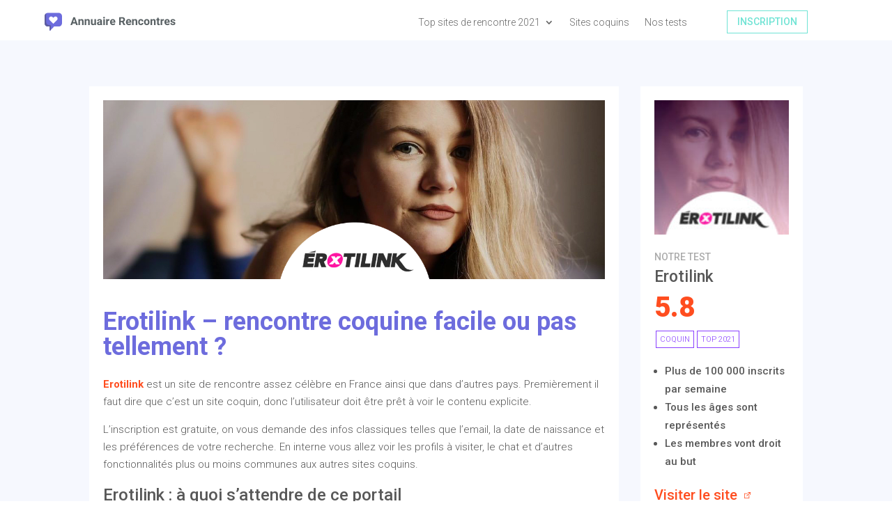

--- FILE ---
content_type: text/html; charset=UTF-8
request_url: https://annuaire-rencontres.fr/erotilink-rencontre-coquine-facile-ou-pas-tellement/
body_size: 20783
content:
<!DOCTYPE html>
<html lang="fr-FR">
<head>
	<meta charset="UTF-8" />
<meta http-equiv="X-UA-Compatible" content="IE=edge">
	<link rel="pingback" href="https://annuaire-rencontres.fr/xmlrpc.php" />

	<script type="text/javascript">
		document.documentElement.className = 'js';
	</script>
	
	<title>Erotilink &#8211; rencontre coquine facile ou pas tellement ? | Annuaire rencontres</title>
<meta name='robots' content='max-image-preview:large' />
	<style>img:is([sizes="auto" i], [sizes^="auto," i]) { contain-intrinsic-size: 3000px 1500px }</style>
	<link rel='dns-prefetch' href='//annuaire-rencontres.fr' />
<link rel='dns-prefetch' href='//fonts.googleapis.com' />
<link href='https://fonts.gstatic.com' crossorigin rel='preconnect' />
<link rel="alternate" type="application/rss+xml" title="Annuaire rencontres &raquo; Flux" href="https://annuaire-rencontres.fr/feed/" />
<link rel="alternate" type="application/rss+xml" title="Annuaire rencontres &raquo; Flux des commentaires" href="https://annuaire-rencontres.fr/comments/feed/" />
<link rel="alternate" type="application/rss+xml" title="Annuaire rencontres &raquo; Erotilink &#8211; rencontre coquine facile ou pas tellement ? Flux des commentaires" href="https://annuaire-rencontres.fr/erotilink-rencontre-coquine-facile-ou-pas-tellement/feed/" />
<meta content="Divi v.4.7.7" name="generator"/><link rel='stylesheet' id='toolset-common-es-css' href='https://annuaire-rencontres.fr/wp-content/plugins/wp-views/vendor/toolset/common-es/public/toolset-common-es.css?ver=135000' type='text/css' media='all' />
<link rel='stylesheet' id='toolset_blocks-style-css-css' href='https://annuaire-rencontres.fr/wp-content/plugins/wp-views/vendor/toolset/blocks/public/css/style.css?ver=1.3.5.3' type='text/css' media='all' />
<link rel='stylesheet' id='toolset_bootstrap_4-css' href='https://annuaire-rencontres.fr/wp-content/plugins/types/vendor/toolset/toolset-common/res/lib/bootstrap4/css/bootstrap.min.css?ver=4.5.3' type='text/css' media='screen' />
<style id='wp-emoji-styles-inline-css' type='text/css'>

	img.wp-smiley, img.emoji {
		display: inline !important;
		border: none !important;
		box-shadow: none !important;
		height: 1em !important;
		width: 1em !important;
		margin: 0 0.07em !important;
		vertical-align: -0.1em !important;
		background: none !important;
		padding: 0 !important;
	}
</style>
<link rel='stylesheet' id='wp-block-library-css' href='https://annuaire-rencontres.fr/wp-includes/css/dist/block-library/style.min.css?ver=6.7.1' type='text/css' media='all' />
<link rel='stylesheet' id='view_editor_gutenberg_frontend_assets-css' href='https://annuaire-rencontres.fr/wp-content/plugins/wp-views/public/css/views-frontend.css?ver=3.3.5' type='text/css' media='all' />
<style id='classic-theme-styles-inline-css' type='text/css'>
/*! This file is auto-generated */
.wp-block-button__link{color:#fff;background-color:#32373c;border-radius:9999px;box-shadow:none;text-decoration:none;padding:calc(.667em + 2px) calc(1.333em + 2px);font-size:1.125em}.wp-block-file__button{background:#32373c;color:#fff;text-decoration:none}
</style>
<style id='global-styles-inline-css' type='text/css'>
:root{--wp--preset--aspect-ratio--square: 1;--wp--preset--aspect-ratio--4-3: 4/3;--wp--preset--aspect-ratio--3-4: 3/4;--wp--preset--aspect-ratio--3-2: 3/2;--wp--preset--aspect-ratio--2-3: 2/3;--wp--preset--aspect-ratio--16-9: 16/9;--wp--preset--aspect-ratio--9-16: 9/16;--wp--preset--color--black: #000000;--wp--preset--color--cyan-bluish-gray: #abb8c3;--wp--preset--color--white: #ffffff;--wp--preset--color--pale-pink: #f78da7;--wp--preset--color--vivid-red: #cf2e2e;--wp--preset--color--luminous-vivid-orange: #ff6900;--wp--preset--color--luminous-vivid-amber: #fcb900;--wp--preset--color--light-green-cyan: #7bdcb5;--wp--preset--color--vivid-green-cyan: #00d084;--wp--preset--color--pale-cyan-blue: #8ed1fc;--wp--preset--color--vivid-cyan-blue: #0693e3;--wp--preset--color--vivid-purple: #9b51e0;--wp--preset--gradient--vivid-cyan-blue-to-vivid-purple: linear-gradient(135deg,rgba(6,147,227,1) 0%,rgb(155,81,224) 100%);--wp--preset--gradient--light-green-cyan-to-vivid-green-cyan: linear-gradient(135deg,rgb(122,220,180) 0%,rgb(0,208,130) 100%);--wp--preset--gradient--luminous-vivid-amber-to-luminous-vivid-orange: linear-gradient(135deg,rgba(252,185,0,1) 0%,rgba(255,105,0,1) 100%);--wp--preset--gradient--luminous-vivid-orange-to-vivid-red: linear-gradient(135deg,rgba(255,105,0,1) 0%,rgb(207,46,46) 100%);--wp--preset--gradient--very-light-gray-to-cyan-bluish-gray: linear-gradient(135deg,rgb(238,238,238) 0%,rgb(169,184,195) 100%);--wp--preset--gradient--cool-to-warm-spectrum: linear-gradient(135deg,rgb(74,234,220) 0%,rgb(151,120,209) 20%,rgb(207,42,186) 40%,rgb(238,44,130) 60%,rgb(251,105,98) 80%,rgb(254,248,76) 100%);--wp--preset--gradient--blush-light-purple: linear-gradient(135deg,rgb(255,206,236) 0%,rgb(152,150,240) 100%);--wp--preset--gradient--blush-bordeaux: linear-gradient(135deg,rgb(254,205,165) 0%,rgb(254,45,45) 50%,rgb(107,0,62) 100%);--wp--preset--gradient--luminous-dusk: linear-gradient(135deg,rgb(255,203,112) 0%,rgb(199,81,192) 50%,rgb(65,88,208) 100%);--wp--preset--gradient--pale-ocean: linear-gradient(135deg,rgb(255,245,203) 0%,rgb(182,227,212) 50%,rgb(51,167,181) 100%);--wp--preset--gradient--electric-grass: linear-gradient(135deg,rgb(202,248,128) 0%,rgb(113,206,126) 100%);--wp--preset--gradient--midnight: linear-gradient(135deg,rgb(2,3,129) 0%,rgb(40,116,252) 100%);--wp--preset--font-size--small: 13px;--wp--preset--font-size--medium: 20px;--wp--preset--font-size--large: 36px;--wp--preset--font-size--x-large: 42px;--wp--preset--spacing--20: 0.44rem;--wp--preset--spacing--30: 0.67rem;--wp--preset--spacing--40: 1rem;--wp--preset--spacing--50: 1.5rem;--wp--preset--spacing--60: 2.25rem;--wp--preset--spacing--70: 3.38rem;--wp--preset--spacing--80: 5.06rem;--wp--preset--shadow--natural: 6px 6px 9px rgba(0, 0, 0, 0.2);--wp--preset--shadow--deep: 12px 12px 50px rgba(0, 0, 0, 0.4);--wp--preset--shadow--sharp: 6px 6px 0px rgba(0, 0, 0, 0.2);--wp--preset--shadow--outlined: 6px 6px 0px -3px rgba(255, 255, 255, 1), 6px 6px rgba(0, 0, 0, 1);--wp--preset--shadow--crisp: 6px 6px 0px rgba(0, 0, 0, 1);}:where(.is-layout-flex){gap: 0.5em;}:where(.is-layout-grid){gap: 0.5em;}body .is-layout-flex{display: flex;}.is-layout-flex{flex-wrap: wrap;align-items: center;}.is-layout-flex > :is(*, div){margin: 0;}body .is-layout-grid{display: grid;}.is-layout-grid > :is(*, div){margin: 0;}:where(.wp-block-columns.is-layout-flex){gap: 2em;}:where(.wp-block-columns.is-layout-grid){gap: 2em;}:where(.wp-block-post-template.is-layout-flex){gap: 1.25em;}:where(.wp-block-post-template.is-layout-grid){gap: 1.25em;}.has-black-color{color: var(--wp--preset--color--black) !important;}.has-cyan-bluish-gray-color{color: var(--wp--preset--color--cyan-bluish-gray) !important;}.has-white-color{color: var(--wp--preset--color--white) !important;}.has-pale-pink-color{color: var(--wp--preset--color--pale-pink) !important;}.has-vivid-red-color{color: var(--wp--preset--color--vivid-red) !important;}.has-luminous-vivid-orange-color{color: var(--wp--preset--color--luminous-vivid-orange) !important;}.has-luminous-vivid-amber-color{color: var(--wp--preset--color--luminous-vivid-amber) !important;}.has-light-green-cyan-color{color: var(--wp--preset--color--light-green-cyan) !important;}.has-vivid-green-cyan-color{color: var(--wp--preset--color--vivid-green-cyan) !important;}.has-pale-cyan-blue-color{color: var(--wp--preset--color--pale-cyan-blue) !important;}.has-vivid-cyan-blue-color{color: var(--wp--preset--color--vivid-cyan-blue) !important;}.has-vivid-purple-color{color: var(--wp--preset--color--vivid-purple) !important;}.has-black-background-color{background-color: var(--wp--preset--color--black) !important;}.has-cyan-bluish-gray-background-color{background-color: var(--wp--preset--color--cyan-bluish-gray) !important;}.has-white-background-color{background-color: var(--wp--preset--color--white) !important;}.has-pale-pink-background-color{background-color: var(--wp--preset--color--pale-pink) !important;}.has-vivid-red-background-color{background-color: var(--wp--preset--color--vivid-red) !important;}.has-luminous-vivid-orange-background-color{background-color: var(--wp--preset--color--luminous-vivid-orange) !important;}.has-luminous-vivid-amber-background-color{background-color: var(--wp--preset--color--luminous-vivid-amber) !important;}.has-light-green-cyan-background-color{background-color: var(--wp--preset--color--light-green-cyan) !important;}.has-vivid-green-cyan-background-color{background-color: var(--wp--preset--color--vivid-green-cyan) !important;}.has-pale-cyan-blue-background-color{background-color: var(--wp--preset--color--pale-cyan-blue) !important;}.has-vivid-cyan-blue-background-color{background-color: var(--wp--preset--color--vivid-cyan-blue) !important;}.has-vivid-purple-background-color{background-color: var(--wp--preset--color--vivid-purple) !important;}.has-black-border-color{border-color: var(--wp--preset--color--black) !important;}.has-cyan-bluish-gray-border-color{border-color: var(--wp--preset--color--cyan-bluish-gray) !important;}.has-white-border-color{border-color: var(--wp--preset--color--white) !important;}.has-pale-pink-border-color{border-color: var(--wp--preset--color--pale-pink) !important;}.has-vivid-red-border-color{border-color: var(--wp--preset--color--vivid-red) !important;}.has-luminous-vivid-orange-border-color{border-color: var(--wp--preset--color--luminous-vivid-orange) !important;}.has-luminous-vivid-amber-border-color{border-color: var(--wp--preset--color--luminous-vivid-amber) !important;}.has-light-green-cyan-border-color{border-color: var(--wp--preset--color--light-green-cyan) !important;}.has-vivid-green-cyan-border-color{border-color: var(--wp--preset--color--vivid-green-cyan) !important;}.has-pale-cyan-blue-border-color{border-color: var(--wp--preset--color--pale-cyan-blue) !important;}.has-vivid-cyan-blue-border-color{border-color: var(--wp--preset--color--vivid-cyan-blue) !important;}.has-vivid-purple-border-color{border-color: var(--wp--preset--color--vivid-purple) !important;}.has-vivid-cyan-blue-to-vivid-purple-gradient-background{background: var(--wp--preset--gradient--vivid-cyan-blue-to-vivid-purple) !important;}.has-light-green-cyan-to-vivid-green-cyan-gradient-background{background: var(--wp--preset--gradient--light-green-cyan-to-vivid-green-cyan) !important;}.has-luminous-vivid-amber-to-luminous-vivid-orange-gradient-background{background: var(--wp--preset--gradient--luminous-vivid-amber-to-luminous-vivid-orange) !important;}.has-luminous-vivid-orange-to-vivid-red-gradient-background{background: var(--wp--preset--gradient--luminous-vivid-orange-to-vivid-red) !important;}.has-very-light-gray-to-cyan-bluish-gray-gradient-background{background: var(--wp--preset--gradient--very-light-gray-to-cyan-bluish-gray) !important;}.has-cool-to-warm-spectrum-gradient-background{background: var(--wp--preset--gradient--cool-to-warm-spectrum) !important;}.has-blush-light-purple-gradient-background{background: var(--wp--preset--gradient--blush-light-purple) !important;}.has-blush-bordeaux-gradient-background{background: var(--wp--preset--gradient--blush-bordeaux) !important;}.has-luminous-dusk-gradient-background{background: var(--wp--preset--gradient--luminous-dusk) !important;}.has-pale-ocean-gradient-background{background: var(--wp--preset--gradient--pale-ocean) !important;}.has-electric-grass-gradient-background{background: var(--wp--preset--gradient--electric-grass) !important;}.has-midnight-gradient-background{background: var(--wp--preset--gradient--midnight) !important;}.has-small-font-size{font-size: var(--wp--preset--font-size--small) !important;}.has-medium-font-size{font-size: var(--wp--preset--font-size--medium) !important;}.has-large-font-size{font-size: var(--wp--preset--font-size--large) !important;}.has-x-large-font-size{font-size: var(--wp--preset--font-size--x-large) !important;}
:where(.wp-block-post-template.is-layout-flex){gap: 1.25em;}:where(.wp-block-post-template.is-layout-grid){gap: 1.25em;}
:where(.wp-block-columns.is-layout-flex){gap: 2em;}:where(.wp-block-columns.is-layout-grid){gap: 2em;}
:root :where(.wp-block-pullquote){font-size: 1.5em;line-height: 1.6;}
</style>
<link rel='stylesheet' id='announcer-css-css' href='https://annuaire-rencontres.fr/wp-content/plugins/announcer/public/css/style.css?ver=6.1' type='text/css' media='all' />
<link rel='stylesheet' id='divi-style-css' href='https://annuaire-rencontres.fr/wp-content/themes/Divi/style.dev.css?ver=4.7.7' type='text/css' media='all' />
<link rel='stylesheet' id='et-builder-googlefonts-cached-css' href='https://fonts.googleapis.com/css?family=Roboto:100,100italic,300,300italic,regular,italic,500,500italic,700,700italic,900,900italic&#038;subset=latin,latin-ext&#038;display=swap' type='text/css' media='all' />
<link rel='stylesheet' id='mediaelement-css' href='https://annuaire-rencontres.fr/wp-includes/js/mediaelement/mediaelementplayer-legacy.min.css?ver=4.2.17' type='text/css' media='all' />
<link rel='stylesheet' id='wp-mediaelement-css' href='https://annuaire-rencontres.fr/wp-includes/js/mediaelement/wp-mediaelement.min.css?ver=6.7.1' type='text/css' media='all' />
<link rel='stylesheet' id='views-pagination-style-css' href='https://annuaire-rencontres.fr/wp-content/plugins/wp-views/embedded/res/css/wpv-pagination.css?ver=3.3.5' type='text/css' media='all' />
<style id='views-pagination-style-inline-css' type='text/css'>
.wpv-sort-list-dropdown.wpv-sort-list-dropdown-style-default > span.wpv-sort-list,.wpv-sort-list-dropdown.wpv-sort-list-dropdown-style-default .wpv-sort-list-item {border-color: #cdcdcd;}.wpv-sort-list-dropdown.wpv-sort-list-dropdown-style-default .wpv-sort-list-item a {color: #444;background-color: #fff;}.wpv-sort-list-dropdown.wpv-sort-list-dropdown-style-default a:hover,.wpv-sort-list-dropdown.wpv-sort-list-dropdown-style-default a:focus {color: #000;background-color: #eee;}.wpv-sort-list-dropdown.wpv-sort-list-dropdown-style-default .wpv-sort-list-item.wpv-sort-list-current a {color: #000;background-color: #eee;}.wpv-sort-list-dropdown.wpv-sort-list-dropdown-style-grey > span.wpv-sort-list,.wpv-sort-list-dropdown.wpv-sort-list-dropdown-style-grey .wpv-sort-list-item {border-color: #cdcdcd;}.wpv-sort-list-dropdown.wpv-sort-list-dropdown-style-grey .wpv-sort-list-item a {color: #444;background-color: #eeeeee;}.wpv-sort-list-dropdown.wpv-sort-list-dropdown-style-grey a:hover,.wpv-sort-list-dropdown.wpv-sort-list-dropdown-style-grey a:focus {color: #000;background-color: #e5e5e5;}.wpv-sort-list-dropdown.wpv-sort-list-dropdown-style-grey .wpv-sort-list-item.wpv-sort-list-current a {color: #000;background-color: #e5e5e5;}.wpv-sort-list-dropdown.wpv-sort-list-dropdown-style-blue > span.wpv-sort-list,.wpv-sort-list-dropdown.wpv-sort-list-dropdown-style-blue .wpv-sort-list-item {border-color: #0099cc;}.wpv-sort-list-dropdown.wpv-sort-list-dropdown-style-blue .wpv-sort-list-item a {color: #444;background-color: #cbddeb;}.wpv-sort-list-dropdown.wpv-sort-list-dropdown-style-blue a:hover,.wpv-sort-list-dropdown.wpv-sort-list-dropdown-style-blue a:focus {color: #000;background-color: #95bedd;}.wpv-sort-list-dropdown.wpv-sort-list-dropdown-style-blue .wpv-sort-list-item.wpv-sort-list-current a {color: #000;background-color: #95bedd;}
</style>
<link rel='stylesheet' id='et-shortcodes-responsive-css-css' href='https://annuaire-rencontres.fr/wp-content/themes/Divi/epanel/shortcodes/css/shortcodes_responsive.css?ver=4.7.7' type='text/css' media='all' />
<link rel='stylesheet' id='magnific-popup-css' href='https://annuaire-rencontres.fr/wp-content/themes/Divi/includes/builder/styles/magnific_popup.css?ver=4.7.7' type='text/css' media='all' />
<link rel='stylesheet' id='dashicons-css' href='https://annuaire-rencontres.fr/wp-includes/css/dashicons.min.css?ver=6.7.1' type='text/css' media='all' />
<link rel='stylesheet' id='lepopup-style-css' href='https://annuaire-rencontres.fr/wp-content/plugins/halfdata-green-popups/css/style.css?ver=7.16' type='text/css' media='all' />
<link rel='stylesheet' id='airdatepicker-css' href='https://annuaire-rencontres.fr/wp-content/plugins/halfdata-green-popups/css/airdatepicker.css?ver=7.16' type='text/css' media='all' />
<script type="text/javascript" src="https://annuaire-rencontres.fr/wp-includes/js/jquery/jquery.min.js?ver=3.7.1" id="jquery-core-js"></script>
<script type="text/javascript" src="https://annuaire-rencontres.fr/wp-includes/js/jquery/jquery-migrate.min.js?ver=3.4.1" id="jquery-migrate-js"></script>
<script type="text/javascript" src="https://annuaire-rencontres.fr/wp-content/plugins/wp-views/vendor/toolset/common-es/public/toolset-common-es-frontend.js?ver=135000" id="toolset-common-es-frontend-js"></script>
<script type="text/javascript" src="https://annuaire-rencontres.fr/wp-content/plugins/announcer/public/js/script.js?ver=6.1" id="announcer-js-js"></script>
<link rel="https://api.w.org/" href="https://annuaire-rencontres.fr/wp-json/" /><link rel="alternate" title="JSON" type="application/json" href="https://annuaire-rencontres.fr/wp-json/wp/v2/posts/240" /><link rel="EditURI" type="application/rsd+xml" title="RSD" href="https://annuaire-rencontres.fr/xmlrpc.php?rsd" />
<meta name="generator" content="WordPress 6.7.1" />
<link rel="canonical" href="https://annuaire-rencontres.fr/erotilink-rencontre-coquine-facile-ou-pas-tellement/" />
<link rel='shortlink' href='https://annuaire-rencontres.fr/?p=240' />
<link rel="alternate" title="oEmbed (JSON)" type="application/json+oembed" href="https://annuaire-rencontres.fr/wp-json/oembed/1.0/embed?url=https%3A%2F%2Fannuaire-rencontres.fr%2Ferotilink-rencontre-coquine-facile-ou-pas-tellement%2F" />
<link rel="alternate" title="oEmbed (XML)" type="text/xml+oembed" href="https://annuaire-rencontres.fr/wp-json/oembed/1.0/embed?url=https%3A%2F%2Fannuaire-rencontres.fr%2Ferotilink-rencontre-coquine-facile-ou-pas-tellement%2F&#038;format=xml" />

		<!-- GA Google Analytics @ https://m0n.co/ga -->
		<script data-rocketlazyloadscript='[data-uri]' ></script>

	<meta name="viewport" content="width=device-width, initial-scale=1.0, maximum-scale=1.0, user-scalable=0" /><link rel="preload" href="https://annuaire-rencontres.fr/wp-content/themes/Divi/core/admin/fonts/modules.ttf" as="font" crossorigin="anonymous">    <script src="https://cdn.by.wonderpush.com/sdk/1.1/wonderpush-loader.min.js" async></script>
    <script>
      window.WonderPush = window.WonderPush || [];
      {
        var initOptions = {
          webKey: "aea5bf646aad27a0a56f3484c4aeac743ae53aac958231b45d558e324d330620",
          userId: null,
          customDomain: "https://annuaire-rencontres.fr/wp-content/plugins/wonderpush-web-push-notifications/assets/sdk/",
          frameUrl: "wp.html",
        };
                WonderPush.push(["init", initOptions]);
      }
          </script>
    <script type="text/javascript">
		var $ = jQuery.noConflict();
</script>
		<script>var lepopup_customjs_handlers={};var lepopup_cookie_value="ilovefamily";var lepopup_events_data={};var lepopup_content_id="240";</script><script>function lepopup_add_event(_event,_data){if(typeof _lepopup_add_event == typeof undefined){jQuery(document).ready(function(){_lepopup_add_event(_event,_data);});}else{_lepopup_add_event(_event,_data);}}</script><style id="et-divi-customizer-global-cached-inline-styles">body,.et_pb_column_1_2 .et_quote_content blockquote cite,.et_pb_column_1_2 .et_link_content a.et_link_main_url,.et_pb_column_1_3 .et_quote_content blockquote cite,.et_pb_column_3_8 .et_quote_content blockquote cite,.et_pb_column_1_4 .et_quote_content blockquote cite,.et_pb_blog_grid .et_quote_content blockquote cite,.et_pb_column_1_3 .et_link_content a.et_link_main_url,.et_pb_column_3_8 .et_link_content a.et_link_main_url,.et_pb_column_1_4 .et_link_content a.et_link_main_url,.et_pb_blog_grid .et_link_content a.et_link_main_url,body .et_pb_bg_layout_light .et_pb_post p,body .et_pb_bg_layout_dark .et_pb_post p{font-size:15px}.et_pb_slide_content,.et_pb_best_value{font-size:17px}body{color:#585858}h1,h2,h3,h4,h5,h6{color:#585858}.woocommerce #respond input#submit,.woocommerce-page #respond input#submit,.woocommerce #content input.button,.woocommerce-page #content input.button,.woocommerce-message,.woocommerce-error,.woocommerce-info{background:#ff4d1f!important}#et_search_icon:hover,.mobile_menu_bar:before,.mobile_menu_bar:after,.et_toggle_slide_menu:after,.et-social-icon a:hover,.et_pb_sum,.et_pb_pricing li a,.et_pb_pricing_table_button,.et_overlay:before,.entry-summary p.price ins,.woocommerce div.product span.price,.woocommerce-page div.product span.price,.woocommerce #content div.product span.price,.woocommerce-page #content div.product span.price,.woocommerce div.product p.price,.woocommerce-page div.product p.price,.woocommerce #content div.product p.price,.woocommerce-page #content div.product p.price,.et_pb_member_social_links a:hover,.woocommerce .star-rating span:before,.woocommerce-page .star-rating span:before,.et_pb_widget li a:hover,.et_pb_filterable_portfolio .et_pb_portfolio_filters li a.active,.et_pb_filterable_portfolio .et_pb_portofolio_pagination ul li a.active,.et_pb_gallery .et_pb_gallery_pagination ul li a.active,.wp-pagenavi span.current,.wp-pagenavi a:hover,.nav-single a,.tagged_as a,.posted_in a{color:#ff4d1f}.et_pb_contact_submit,.et_password_protected_form .et_submit_button,.et_pb_bg_layout_light .et_pb_newsletter_button,.comment-reply-link,.form-submit .et_pb_button,.et_pb_bg_layout_light .et_pb_promo_button,.et_pb_bg_layout_light .et_pb_more_button,.woocommerce a.button.alt,.woocommerce-page a.button.alt,.woocommerce button.button.alt,.woocommerce button.button.alt.disabled,.woocommerce-page button.button.alt,.woocommerce-page button.button.alt.disabled,.woocommerce input.button.alt,.woocommerce-page input.button.alt,.woocommerce #respond input#submit.alt,.woocommerce-page #respond input#submit.alt,.woocommerce #content input.button.alt,.woocommerce-page #content input.button.alt,.woocommerce a.button,.woocommerce-page a.button,.woocommerce button.button,.woocommerce-page button.button,.woocommerce input.button,.woocommerce-page input.button,.et_pb_contact p input[type="checkbox"]:checked+label i:before,.et_pb_bg_layout_light.et_pb_module.et_pb_button{color:#ff4d1f}.footer-widget h4{color:#ff4d1f}.et-search-form,.nav li ul,.et_mobile_menu,.footer-widget li:before,.et_pb_pricing li:before,blockquote{border-color:#ff4d1f}.et_pb_counter_amount,.et_pb_featured_table .et_pb_pricing_heading,.et_quote_content,.et_link_content,.et_audio_content,.et_pb_post_slider.et_pb_bg_layout_dark,.et_slide_in_menu_container,.et_pb_contact p input[type="radio"]:checked+label i:before{background-color:#ff4d1f}.container,.et_pb_row,.et_pb_slider .et_pb_container,.et_pb_fullwidth_section .et_pb_title_container,.et_pb_fullwidth_section .et_pb_title_featured_container,.et_pb_fullwidth_header:not(.et_pb_fullscreen) .et_pb_fullwidth_header_container{max-width:1280px}.et_boxed_layout #page-container,.et_boxed_layout.et_non_fixed_nav.et_transparent_nav #page-container #top-header,.et_boxed_layout.et_non_fixed_nav.et_transparent_nav #page-container #main-header,.et_fixed_nav.et_boxed_layout #page-container #top-header,.et_fixed_nav.et_boxed_layout #page-container #main-header,.et_boxed_layout #page-container .container,.et_boxed_layout #page-container .et_pb_row{max-width:1440px}a{color:#ff4d1f}.nav li ul{border-color:#b5415f}#top-header,#et-secondary-nav li ul{background-color:#b5415f}#main-header .nav li ul a{color:rgba(0,0,0,0.7)}#top-menu li.current-menu-ancestor>a,#top-menu li.current-menu-item>a,#top-menu li.current_page_item>a,.et_color_scheme_red #top-menu li.current-menu-ancestor>a,.et_color_scheme_red #top-menu li.current-menu-item>a,.et_color_scheme_red #top-menu li.current_page_item>a,.et_color_scheme_pink #top-menu li.current-menu-ancestor>a,.et_color_scheme_pink #top-menu li.current-menu-item>a,.et_color_scheme_pink #top-menu li.current_page_item>a,.et_color_scheme_orange #top-menu li.current-menu-ancestor>a,.et_color_scheme_orange #top-menu li.current-menu-item>a,.et_color_scheme_orange #top-menu li.current_page_item>a,.et_color_scheme_green #top-menu li.current-menu-ancestor>a,.et_color_scheme_green #top-menu li.current-menu-item>a,.et_color_scheme_green #top-menu li.current_page_item>a{color:#b5415f}#main-footer{background-color:#004a66}#footer-widgets .footer-widget a,#footer-widgets .footer-widget li a,#footer-widgets .footer-widget li a:hover{color:#ffffff}.footer-widget{color:#ffffff}#main-footer .footer-widget h4{color:#b5415f}.footer-widget li:before{border-color:#b5415f}.footer-widget,.footer-widget li,.footer-widget li a,#footer-info{font-size:14px}.footer-widget .et_pb_widget div,.footer-widget .et_pb_widget ul,.footer-widget .et_pb_widget ol,.footer-widget .et_pb_widget label{line-height:1.7em}#et-footer-nav .bottom-nav li.current-menu-item a{color:#b5415f}#footer-bottom{background-color:#ffffff}#footer-info,#footer-info a{color:#585858}#footer-info{font-size:10px}body .et_pb_button,.woocommerce a.button.alt,.woocommerce-page a.button.alt,.woocommerce button.button.alt,.woocommerce button.button.alt.disabled,.woocommerce-page button.button.alt,.woocommerce-page button.button.alt.disabled,.woocommerce input.button.alt,.woocommerce-page input.button.alt,.woocommerce #respond input#submit.alt,.woocommerce-page #respond input#submit.alt,.woocommerce #content input.button.alt,.woocommerce-page #content input.button.alt,.woocommerce a.button,.woocommerce-page a.button,.woocommerce button.button,.woocommerce-page button.button,.woocommerce input.button,.woocommerce-page input.button,.woocommerce #respond input#submit,.woocommerce-page #respond input#submit,.woocommerce #content input.button,.woocommerce-page #content input.button,.woocommerce-message a.button.wc-forward{font-size:14px;background-color:#ff4d1f;border-width:0px!important;border-radius:0px}body.et_pb_button_helper_class .et_pb_button,body.et_pb_button_helper_class .et_pb_module.et_pb_button,.woocommerce.et_pb_button_helper_class a.button.alt,.woocommerce-page.et_pb_button_helper_class a.button.alt,.woocommerce.et_pb_button_helper_class button.button.alt,.woocommerce.et_pb_button_helper_class button.button.alt.disabled,.woocommerce-page.et_pb_button_helper_class button.button.alt,.woocommerce-page.et_pb_button_helper_class button.button.alt.disabled,.woocommerce.et_pb_button_helper_class input.button.alt,.woocommerce-page.et_pb_button_helper_class input.button.alt,.woocommerce.et_pb_button_helper_class #respond input#submit.alt,.woocommerce-page.et_pb_button_helper_class #respond input#submit.alt,.woocommerce.et_pb_button_helper_class #content input.button.alt,.woocommerce-page.et_pb_button_helper_class #content input.button.alt,.woocommerce.et_pb_button_helper_class a.button,.woocommerce-page.et_pb_button_helper_class a.button,.woocommerce.et_pb_button_helper_class button.button,.woocommerce-page.et_pb_button_helper_class button.button,.woocommerce.et_pb_button_helper_class input.button,.woocommerce-page.et_pb_button_helper_class input.button,.woocommerce.et_pb_button_helper_class #respond input#submit,.woocommerce-page.et_pb_button_helper_class #respond input#submit,.woocommerce.et_pb_button_helper_class #content input.button,.woocommerce-page.et_pb_button_helper_class #content input.button{color:#ffffff}body .et_pb_button:after,.woocommerce a.button.alt:after,.woocommerce-page a.button.alt:after,.woocommerce button.button.alt:after,.woocommerce-page button.button.alt:after,.woocommerce input.button.alt:after,.woocommerce-page input.button.alt:after,.woocommerce #respond input#submit.alt:after,.woocommerce-page #respond input#submit.alt:after,.woocommerce #content input.button.alt:after,.woocommerce-page #content input.button.alt:after,.woocommerce a.button:after,.woocommerce-page a.button:after,.woocommerce button.button:after,.woocommerce-page button.button:after,.woocommerce input.button:after,.woocommerce-page input.button:after,.woocommerce #respond input#submit:after,.woocommerce-page #respond input#submit:after,.woocommerce #content input.button:after,.woocommerce-page #content input.button:after{font-size:22.4px}body .et_pb_bg_layout_light.et_pb_button:hover,body .et_pb_button:hover{background-color:#893fff;border-radius:0px}.woocommerce a.button.alt:hover,.woocommerce-page a.button.alt:hover,.woocommerce button.button.alt:hover,.woocommerce button.button.alt.disabled:hover,.woocommerce-page button.button.alt:hover,.woocommerce-page button.button.alt.disabled:hover,.woocommerce input.button.alt:hover,.woocommerce-page input.button.alt:hover,.woocommerce #respond input#submit.alt:hover,.woocommerce-page #respond input#submit.alt:hover,.woocommerce #content input.button.alt:hover,.woocommerce-page #content input.button.alt:hover,.woocommerce a.button:hover,.woocommerce-page a.button:hover,.woocommerce button.button:hover,.woocommerce-page button.button:hover,.woocommerce input.button:hover,.woocommerce-page input.button:hover,.woocommerce #respond input#submit:hover,.woocommerce-page #respond input#submit:hover,.woocommerce #content input.button:hover,.woocommerce-page #content input.button:hover{background-color:#893fff!important;border-radius:0px}body #page-container .et_slide_in_menu_container{background:#b5415f}@media only screen and (min-width:981px){.footer-widget h4{font-size:18px}.et_header_style_centered.et_hide_primary_logo #main-header:not(.et-fixed-header) .logo_container,.et_header_style_centered.et_hide_fixed_logo #main-header.et-fixed-header .logo_container{height:11.88px}}@media only screen and (min-width:1600px){.et_pb_row{padding:32px 0}.et_pb_section{padding:64px 0}.single.et_pb_pagebuilder_layout.et_full_width_page .et_post_meta_wrapper{padding-top:96px}.et_pb_fullwidth_section{padding:0}}h1,h1.et_pb_contact_main_title,.et_pb_title_container h1{font-size:28px}h2,.product .related h2,.et_pb_column_1_2 .et_quote_content blockquote p{font-size:24px}h3{font-size:20px}h4,.et_pb_circle_counter h3,.et_pb_number_counter h3,.et_pb_column_1_3 .et_pb_post h2,.et_pb_column_1_4 .et_pb_post h2,.et_pb_blog_grid h2,.et_pb_column_1_3 .et_quote_content blockquote p,.et_pb_column_3_8 .et_quote_content blockquote p,.et_pb_column_1_4 .et_quote_content blockquote p,.et_pb_blog_grid .et_quote_content blockquote p,.et_pb_column_1_3 .et_link_content h2,.et_pb_column_3_8 .et_link_content h2,.et_pb_column_1_4 .et_link_content h2,.et_pb_blog_grid .et_link_content h2,.et_pb_column_1_3 .et_audio_content h2,.et_pb_column_3_8 .et_audio_content h2,.et_pb_column_1_4 .et_audio_content h2,.et_pb_blog_grid .et_audio_content h2,.et_pb_column_3_8 .et_pb_audio_module_content h2,.et_pb_column_1_3 .et_pb_audio_module_content h2,.et_pb_gallery_grid .et_pb_gallery_item h3,.et_pb_portfolio_grid .et_pb_portfolio_item h2,.et_pb_filterable_portfolio_grid .et_pb_portfolio_item h2{font-size:16px}h5{font-size:14px}h6{font-size:13px}.et_pb_slide_description .et_pb_slide_title{font-size:42px}.woocommerce ul.products li.product h3,.woocommerce-page ul.products li.product h3,.et_pb_gallery_grid .et_pb_gallery_item h3,.et_pb_portfolio_grid .et_pb_portfolio_item h2,.et_pb_filterable_portfolio_grid .et_pb_portfolio_item h2,.et_pb_column_1_4 .et_pb_audio_module_content h2{font-size:14px}	h1,h2,h3,h4,h5,h6{font-family:'Roboto',Helvetica,Arial,Lucida,sans-serif}body,input,textarea,select{font-family:'Roboto',Helvetica,Arial,Lucida,sans-serif}.et_pb_button{font-family:'Roboto',Helvetica,Arial,Lucida,sans-serif}#main-content .container:before{background:none}#sidebar{display:none}@media (min-width:981px){#left-area{width:100%;padding:23px 0px 0px!important;float:none!important}}a:hover{color:#FF4D1F}.single .et_pb_post{margin-bottom:0!important}.single .post{padding-bottom:0!important}@media (max-width:980px){.entry-content .et_pb_menu--style-left_aligned .et_pb_menu__wrap,.et_pb_fullwidth_menu--style-left_aligned .et_pb_menu__wrap{justify-content: flex-start}.entry-content .et_pb_menu .et_pb_menu__menu,.et_pb_fullwidth_menu .et_pb_menu__menu{display:block}#menu_cat .mobile_menu_bar{ display:none!important;visibility:hidden}#mobile_menu2{display:none!important}}header .et_pb_row{display:flex;justify-content:space-between;align-items:center}html,body{overflow-x:hidden}</style></head>
<body class="post-template-default single single-post postid-240 single-format-standard et-tb-has-template et-tb-has-header et-tb-has-footer et_button_no_icon et_pb_button_helper_class et_cover_background et_pb_gutter osx et_pb_gutters2 et_pb_pagebuilder_layout et_right_sidebar et_divi_theme et-db views-template-articles">
	<div id="page-container">
<div id="et-boc" class="et-boc">
			
		<header class="et-l et-l--header">
			<div class="et_builder_inner_content et_pb_gutters3"><div class="et_pb_section et_pb_section_0_tb_header et_section_regular" >
				
				
				
				
					<div class="et_pb_row et_pb_row_0_tb_header et_pb_equal_columns et_pb_gutters1 et_pb_row--with-menu">
				<div class="et_pb_column et_pb_column_1_5 et_pb_column_0_tb_header  et_pb_css_mix_blend_mode_passthrough">
				
				
				<div class="et_pb_module et_pb_image et_pb_image_0_tb_header">
				
				
				<a href="https://annuaire-rencontres.fr/"><span class="et_pb_image_wrap "><img decoding="async" src="https://annuaire-rencontres.fr/wp-content/uploads/2021/01/Logo-annuaire-rencontres.svg" alt="" title="Logo annuaire rencontres" height="auto" width="auto" /></span></a>
			</div>
			</div> <!-- .et_pb_column --><div class="et_pb_column et_pb_column_3_5 et_pb_column_1_tb_header  et_pb_css_mix_blend_mode_passthrough et_pb_column--with-menu">
				
				
				<div class="et_pb_module et_pb_menu et_pb_menu_0_tb_header et_pb_bg_layout_light  et_pb_text_align_right et_dropdown_animation_fade et_pb_menu--without-logo et_pb_menu--style-left_aligned">
					
					
					<div class="et_pb_menu_inner_container clearfix">
						
						<div class="et_pb_menu__wrap">
							<div class="et_pb_menu__menu">
								<nav class="et-menu-nav"><ul id="menu-menu-principal" class="et-menu nav"><li id="menu-item-427" class="et_pb_menu_page_id-home menu-item menu-item-type-post_type menu-item-object-page menu-item-home menu-item-has-children menu-item-427"><a href="https://annuaire-rencontres.fr/">Top sites de rencontre 2021</a>
<ul class="sub-menu">
	<li id="menu-item-441" class="et_pb_menu_page_id-431 menu-item menu-item-type-post_type menu-item-object-page menu-item-441"><a href="https://annuaire-rencontres.fr/top-sites-de-rencontre-amour/">Rencontres amour</a></li>
	<li id="menu-item-442" class="et_pb_menu_page_id-312 menu-item menu-item-type-post_type menu-item-object-page menu-item-442"><a href="https://annuaire-rencontres.fr/top-sites-de-rencontres-coquines/">Rencontres coquines</a></li>
	<li id="menu-item-428" class="et_pb_menu_page_id-315 menu-item menu-item-type-post_type menu-item-object-page menu-item-428"><a href="https://annuaire-rencontres.fr/top-sites-de-rencontre-femmes-mures-cougars/">Rencontres cougars</a></li>
	<li id="menu-item-440" class="et_pb_menu_page_id-435 menu-item menu-item-type-post_type menu-item-object-page menu-item-440"><a href="https://annuaire-rencontres.fr/top-sites-de-rencontre-senior/">Rencontres 50+ ans</a></li>
</ul>
</li>
<li id="menu-item-325" class="et_pb_menu_page_id-312 menu-item menu-item-type-post_type menu-item-object-page menu-item-325"><a href="https://annuaire-rencontres.fr/top-sites-de-rencontres-coquines/">Sites coquins</a></li>
<li id="menu-item-384" class="et_pb_menu_page_id-337 menu-item menu-item-type-post_type menu-item-object-page menu-item-384"><a href="https://annuaire-rencontres.fr/nos-tests/">Nos tests</a></li>
</ul></nav>
							</div>
							
							
							<div class="et_mobile_nav_menu">
				<a href="#" class="mobile_nav closed">
					<span class="mobile_menu_bar"></span>
				</a>
			</div>
						</div>
						
					</div>
				</div>
			</div> <!-- .et_pb_column --><div class="et_pb_column et_pb_column_1_5 et_pb_column_2_tb_header  et_pb_css_mix_blend_mode_passthrough et-last-child">
				
				
				<div class="et_pb_button_module_wrapper et_pb_button_0_tb_header_wrapper et_pb_button_alignment_center et_pb_module ">
				<a class="et_pb_button et_pb_button_0_tb_header et_pb_bg_layout_light" href="#lepopup-register-popup">Inscription</a>
			</div>
			</div> <!-- .et_pb_column -->
				
				
			</div> <!-- .et_pb_row -->
				
				
			</div> <!-- .et_pb_section -->		</div><!-- .et_builder_inner_content -->
	</header><!-- .et-l -->
	<div id="et-main-area">
	
<div id="main-content">
		<div>
		<div id="content-area" class="clearfix">
			<div id="left-areaaaa">
											<article id="post-240" class="et_pb_post post-240 post type-post status-publish format-standard has-post-thumbnail hentry category-recontres-coquines category-homepage tag-coquin tag-top">
											
				
					<div class="entry-content">
					<div class="et-l et-l--post">
			<div class="et_builder_inner_content et_pb_gutters3"><div class="et_pb_section et_pb_section_0 et_pb_with_background et_section_regular" >
				
				
				
				
					<div class="et_pb_row et_pb_row_0 et_pb_row--with-menu">
				<div class="et_pb_column et_pb_column_3_4 et_pb_column_0  et_pb_css_mix_blend_mode_passthrough">
				
				
				<div class="et_pb_module et_pb_text et_pb_text_0  et_pb_text_align_left et_pb_bg_layout_light">
				
				
				<div class="et_pb_text_inner"><img fetchpriority="high" decoding="async" width="1202" height="429" src="https://annuaire-rencontres.fr/wp-content/uploads/2021/01/annuaire-rencontre-erotilink.jpg" class="attachment-et-pb-post-main-image-fullwidth-large size-et-pb-post-main-image-fullwidth-large wp-post-image" alt="" srcset="https://annuaire-rencontres.fr/wp-content/uploads/2021/01/annuaire-rencontre-erotilink.jpg 1202w, https://annuaire-rencontres.fr/wp-content/uploads/2021/01/annuaire-rencontre-erotilink-980x350.jpg 980w, https://annuaire-rencontres.fr/wp-content/uploads/2021/01/annuaire-rencontre-erotilink-480x171.jpg 480w" sizes="(min-width: 0px) and (max-width: 480px) 480px, (min-width: 481px) and (max-width: 980px) 980px, (min-width: 981px) 1202px, 100vw" /></div>
			</div> <!-- .et_pb_text --><div class="et_pb_module et_pb_text et_pb_text_1  et_pb_text_align_left et_pb_bg_layout_light">
				
				
				<div class="et_pb_text_inner"><h1>Erotilink &#8211; rencontre coquine facile ou pas tellement ?</h1></div>
			</div> <!-- .et_pb_text --><div class="et_pb_module et_pb_text et_pb_text_2  et_pb_text_align_left et_pb_bg_layout_light">
				
				
				<div class="et_pb_text_inner"><div class="et-l et-l--post">
<div class="et_builder_inner_content et_pb_gutters3">
		<strong><a href="https://k.related-dating.com/?abc=3071c419c4db767e&amp;xa=n&amp;acme=wid.68325&amp;media=seo&amp;source=annufr" target="_blank" rel="noopener">Erotilink</a></strong> est un site de rencontre assez célèbre en France ainsi que dans d&rsquo;autres pays. Premièrement il faut dire que c&rsquo;est un site coquin, donc l&rsquo;utilisateur doit être prêt à voir le contenu explicite.</p>
<p>L&rsquo;inscription est gratuite, on vous demande des infos classiques telles que l&#8217;email, la date de naissance et les préférences de votre recherche. En interne vous allez voir les profils à visiter, le chat et d&rsquo;autres fonctionnalités plus ou moins communes aux autres sites coquins.</p>
<h2>Erotilink : à quoi s&rsquo;attendre de ce portail</h2>
<p>Comme tous les sites de rencontres, il est bon de partir préparé lorsque vous vous inscrivez à <strong><a href="https://k.related-dating.com/?abc=3071c419c4db767e&amp;xa=n&amp;acme=wid.68325&amp;media=seo&amp;source=annufr" target="_blank" rel="noopener">Erotilink</a></strong>. C&rsquo;est un site simple à utiliser et vous n&rsquo;avez pas besoin d&rsquo;être un expert, mais gardez à l&rsquo;esprit qu&rsquo;avec le profil d&rsquo;un homme, vous ne pouvez pas lire les messages que vous recevez. Il est donc conseillé d&rsquo;attendre pour répondre et d&rsquo;abord jeter un œil au fonctionnement du site.</p>
<p>Une autre chose importante à savoir est que l&rsquo;abonnement se renouvelle automatiquement, donc avant de vous retrouver dans des charges désagréables sur votre carte, il est bon de lire les conditions d&rsquo;annulation du paiement automatique.</p>
<h2>Avis sur Erotilink : en direct des abonnés</h2>
<p>Ce que j&rsquo;ai fait cette fois était différent de d&rsquo;habitude. Avec l&rsquo;inscription en tant que femme (et qui m&rsquo;a apporté une vingtaine de messages reçus en moins d&rsquo;une heure) j&rsquo;ai bavardé avec des hommes pour connaître leur avis sur le site. A vrai dire, le nombre élevé de contacts me dit que le site est bien fréquenté.</p>
<p>Avec le profil masculin, je n&rsquo;ai reçu que 4 messages, que je n&rsquo;ai cependant pas pu lire car je ne me suis pas abonné immédiatement. En effet, n&rsquo;ayant pas saisi la photo, ainsi que n&rsquo;ayant pas écrit de caractéristiques personnelles, hormis la ville, je ne les considérais pas comme des contacts vraiment intéressés et j&rsquo;ai préféré attendre.</p>
<h2>Erotilink gratuit pour les femmes, mais pour les hommes?</h2>
<p>Comme cela arrive souvent, l&rsquo;inscription à <strong><a href="https://k.related-dating.com/?abc=3071c419c4db767e&amp;xa=n&amp;acme=wid.68325&amp;media=seo&amp;source=annufr" target="_blank" rel="noopener">Erotilink</a></strong> est gratuite pour les femmes, tandis que pour les hommes, il n&rsquo;y a que la possibilité de consulter les profils des autres et d&rsquo;améliorer les leurs. C&rsquo;est vrai aussi qu&rsquo;il est possible d&rsquo;essayer le site pendant 3 jours pour 3,25 € ce qui n&rsquo;est pas gratuit, mais on est proche.</p>
<h2>Chat Erotilink: comment c&rsquo;est et ce que les gens aiment</h2>
<p><strong><a href="https://k.related-dating.com/?abc=3071c419c4db767e&amp;xa=n&amp;acme=wid.68325&amp;media=seo&amp;source=annufr" target="_blank" rel="noopener">Erotilink</a></strong> a un chat plutôt classique, mais avec une fonctionnalité que beaucoup d&rsquo;utilisateurs apprécient, à savoir la possibilité d&rsquo;utiliser la webcam.</p>
<h2>Erotilink: frais d&rsquo;abonnement et durée</h2>
<p>Comme je l&rsquo;ai déjà mentionné, parmi les abonnements disponibles il y a le 3 jours qui est un essai (donc il ne peut être activé qu&rsquo;une seule fois) alors vous pouvez décider d&rsquo;activer le « Bronze » pendant 7 jours à 28,99, le Silver qui dure 15 jours et coûte 29,45 et l&rsquo;abonnement Gold qui coûte 29,99 pour un mois.</p>
<h2>Commentaires en ligne Erotilink: ce dont les utilisateurs se plaignent</h2>
<p>Comme ça, mais <strong><a href="https://k.related-dating.com/?abc=3071c419c4db767e&amp;xa=n&amp;acme=wid.68325&amp;media=seo&amp;source=annufr" target="_blank" rel="noopener">Erotilink</a></strong> a encore des défauts, comme le prix, qui n&rsquo;est pas parmi les moins chers et la présence de profils étrangers, qui peuvent cependant plaire à ceux qui parlent d&rsquo;autres langues (et en tout cas, à mon avis, il est aussi une question d&rsquo;horaires). Ce sont donc les plaintes de nombreux autres sites de rencontres! Mais au final, l&rsquo;investissement est tout de même inférieur à celui d&rsquo;une nuit à la discothèque et donc ça peut en valoir la peine.</p>
<h2>Erotilink: critiques et résumé final</h2>
<p>Hormis les choses à surveiller, qui sont les mêmes que pour presque tous les sites similaires, les possibilités d&rsquo;avoir des aventures de différents types peuvent exister, mais il faut un peu d&rsquo;originalité (les utilisateurs masculins sont tellement nombreux!). Et même un peu de chance.<br />
On peut donc recommander <strong><a href="https://k.related-dating.com/?abc=3071c419c4db767e&amp;xa=n&amp;acme=wid.68325&amp;media=seo&amp;source=annufr" target="_blank" rel="noopener">Erotilink</a></strong>, sur la base des opinions que j&rsquo;ai reçues des abonnés et étant donné qu&rsquo;il est gratuit pour les femmes qui souhaitent utiliser le chat (ce qui est un plus pour les hommes et les femmes). Les coûts ne sont pas si élevés et les chances de rencontrer de nouvelles personnes sont là.
		</div>
<p><!-- .et_builder_inner_content -->
	</div>
<p><!-- .et-l --></p>
</div>
			</div> <!-- .et_pb_text -->
			</div> <!-- .et_pb_column --><div class="et_pb_column et_pb_column_1_4 et_pb_column_1  et_pb_css_mix_blend_mode_passthrough et-last-child et_pb_column--with-menu">
				
				
				<div id="note_sidebar" class="et_pb_module et_pb_code et_pb_code_0">
				
				
				<div class="et_pb_code_inner"><div class="et-l et-l--post">
			<div class="et_builder_inner_content et_pb_gutters3">
		<div class="note_main_img"><img loading="lazy" decoding="async" width="150" height="150" src="https://annuaire-rencontres.fr/wp-content/uploads/2021/01/annuaire-rencontre-logoDEGRADE-erotilink-150x150.jpg" class="attachment-thumbnail" alt="" title="annuaire-rencontre-logoDEGRADE-erotilink" style="" srcset="https://annuaire-rencontres.fr/wp-content/uploads/2021/01/annuaire-rencontre-logoDEGRADE-erotilink-150x150.jpg 150w, https://annuaire-rencontres.fr/wp-content/uploads/2021/01/annuaire-rencontre-logoDEGRADE-erotilink.jpg 210w" sizes="auto, (max-width: 150px) 100vw, 150px" /></div>
<div class="ourtest">Notre test</div>
<h2>Erotilink</h2>
<div class="test-rating">5.8</div>
<div class="test-tag">
   <div><a href="https://annuaire-rencontres.fr/tag/coquin/">coquin</a></div>
   <div><a href="https://annuaire-rencontres.fr/tag/top/">top 2021</a></div>
</div>
<ul class="test-features">
   <li>Plus de 100 000 inscrits par semaine</li>
   <li>Tous les âges sont représentés</li>
   <li>Les membres vont droit au but</li>
</ul>
<div class="test-url"><a href="https://k.related-dating.com/?abc=3071c419c4db767e&#038;xa=n&#038;acme=wid.68325&#038;media=seo&#038;source=annufr" target="_blank" rel="noopener">Visiter le site</a><img decoding="async" src="https://annuaire-rencontres.fr/wp-content/uploads/2021/05/url-icon-1.svg"></div>
		</div><!-- .et_builder_inner_content -->
	</div><!-- .et-l -->
	


</div>
			</div> <!-- .et_pb_code --><div class="et_pb_module et_pb_code et_pb_code_1">
				
				
				<div class="et_pb_code_inner"><h2 style="font-size:22px; margin-bottom: 20px;line-height:1.3em">
    Rencontrez une femme célibataire ce soir
</h2>

<div>
  <div style="display:flex;align-items:center">
    <img decoding="async" style="margin-right:15px" src="https://annuaire-rencontres.fr/wp-content/uploads/2021/05/form-bulet-1-2.svg">
    <div>
      Inscription gratuite
    </div>
  </div>
  
  <div style="display:flex;align-items:center">
    <img decoding="async" style="margin-right:15px" src="https://annuaire-rencontres.fr/wp-content/uploads/2021/05/form-bulet-1-2.svg">
    <div>
      100% discret et anonyme
    </div>
  </div>
  
   <div style="display:flex;align-items:center">
    <img decoding="async" style="margin-right:15px" src="https://annuaire-rencontres.fr/wp-content/uploads/2021/05/form-bulet-1-2.svg">
    <div>
      Rencontres près de chez vous
    </div>
  </div>    
</div></div>
			</div> <!-- .et_pb_code --><div class="et_pb_module et_pb_code et_pb_code_2">
				
				
				<div class="et_pb_code_inner"><iframe src="https://annuaire-rencontres.fr/form.html" style="width: 100%; height: 340px"></iframe>
</div>
			</div> <!-- .et_pb_code --><div class="et_pb_module et_pb_text et_pb_text_3  et_pb_text_align_left et_pb_bg_layout_light">
				
				
				<div class="et_pb_text_inner"><h3>Tous nos tops par catégorie</h3>
</div>
			</div> <!-- .et_pb_text --><div id="menu_cat" class="et_pb_module et_pb_menu et_pb_menu_0 et_pb_bg_layout_light  et_pb_text_align_left et_dropdown_animation_fade et_pb_menu--without-logo et_pb_menu--style-left_aligned">
					
					
					<div class="et_pb_menu_inner_container clearfix">
						
						<div class="et_pb_menu__wrap">
							<div class="et_pb_menu__menu">
								<nav class="et-menu-nav"><ul id="menu-menu-sidebar" class="et-menu nav"><li id="menu-item-324" class="et_pb_menu_page_id-312 menu-item menu-item-type-post_type menu-item-object-page menu-item-324"><a href="https://annuaire-rencontres.fr/top-sites-de-rencontres-coquines/">Rencontres coquines</a></li>
<li id="menu-item-444" class="et_pb_menu_page_id-431 menu-item menu-item-type-post_type menu-item-object-page menu-item-444"><a href="https://annuaire-rencontres.fr/top-sites-de-rencontre-amour/">Rencontres amour</a></li>
<li id="menu-item-379" class="et_pb_menu_page_id-315 menu-item menu-item-type-post_type menu-item-object-page menu-item-379"><a href="https://annuaire-rencontres.fr/top-sites-de-rencontre-femmes-mures-cougars/">Rencontres cougars</a></li>
<li id="menu-item-443" class="et_pb_menu_page_id-435 menu-item menu-item-type-post_type menu-item-object-page menu-item-443"><a href="https://annuaire-rencontres.fr/top-sites-de-rencontre-senior/">Rencontres senior</a></li>
<li id="menu-item-613" class="et_pb_menu_page_id-337 menu-item menu-item-type-post_type menu-item-object-page menu-item-613"><a href="https://annuaire-rencontres.fr/nos-tests/">Tout voir</a></li>
</ul></nav>
							</div>
							
							
							<div class="et_mobile_nav_menu">
				<a href="#" class="mobile_nav closed">
					<span class="mobile_menu_bar"></span>
				</a>
			</div>
						</div>
						
					</div>
				</div>
			</div> <!-- .et_pb_column -->
				
				
			</div> <!-- .et_pb_row -->
				
				
			</div> <!-- .et_pb_section --><div class="et_pb_section et_pb_section_2 et_section_regular" >
				
				
				
				
					<div class="et_pb_row et_pb_row_1">
				<div class="et_pb_column et_pb_column_4_4 et_pb_column_2  et_pb_css_mix_blend_mode_passthrough et-last-child">
				
				
				<div class="et_pb_module et_pb_blog_0 et_pb_blog_grid_wrapper">
					<div class="et_pb_blog_grid clearfix ">
					
					
					<div class="et_pb_ajax_pagination_container">
						<div class="et_pb_salvattore_content" data-columns>
			<article id="post-651" class="et_pb_post clearfix et_pb_blog_item_0_0 post-651 post type-post status-publish format-standard has-post-thumbnail hentry category-rencontre_serieuse tag-celibataires tag-test-de-personnalite">

				<div class="et_pb_image_container"><a href="https://annuaire-rencontres.fr/infinite-rencontre-definir-votre-personnalite-pour-rencontrer-des-celibataires-en-ligne/" class="entry-featured-image-url"><img loading="lazy" decoding="async" src="https://annuaire-rencontres.fr/wp-content/uploads/2021/04/annuaire-rencontre-infinite-rencontre-400x250.jpg" alt="Infinite Rencontre &#8211; définir votre personnalité pour rencontrer des célibataires en ligne" class="" srcset="https://annuaire-rencontres.fr/wp-content/uploads/2021/04/annuaire-rencontre-infinite-rencontre.jpg 479w, https://annuaire-rencontres.fr/wp-content/uploads/2021/04/annuaire-rencontre-infinite-rencontre-400x250.jpg 480w " sizes="auto, (max-width:479px) 479px, 100vw "  width="400" height="250" /></a></div> <!-- .et_pb_image_container -->
														<h2 class="entry-title"><a href="https://annuaire-rencontres.fr/infinite-rencontre-definir-votre-personnalite-pour-rencontrer-des-celibataires-en-ligne/">Infinite Rencontre &#8211; définir votre personnalité pour rencontrer des célibataires en ligne</a></h2>
				
					<p class="post-meta"></p><div class="post-content"><div class="post-content-inner"><p>Il n&rsquo;est pas toujours évident de trouver l’âme sœur, surtout si vous êtes quelqu’un de timide, vous ne sortez pas beaucoup et ou bien vous ne prenez pas trop l’initiative. Il ne vous reste que les sites de rencontre ? Il n’y a pas de souci ! Choisissez un site de rencontre qui vous permet de trouver la personne que vous souhaitez, en fonction de votre personnalité.</p>
</div><a href="https://annuaire-rencontres.fr/infinite-rencontre-definir-votre-personnalite-pour-rencontrer-des-celibataires-en-ligne/" class="more-link">lire plus</a></div>			
			</article> <!-- .et_pb_post -->
				
			<article id="post-634" class="et_pb_post clearfix et_pb_blog_item_0_1 post-634 post type-post status-publish format-standard has-post-thumbnail hentry category-recontres-coquines category-homepage tag-celibataires tag-coquin tag-top">

				<div class="et_pb_image_container"><a href="https://annuaire-rencontres.fr/cafecoquin-le-site-de-rencontre-coquine-et-dechange-entre-adultes/" class="entry-featured-image-url"><img loading="lazy" decoding="async" src="https://annuaire-rencontres.fr/wp-content/uploads/2021/04/annuaire-rencontre-cafecoquin-400x250.jpg" alt="Cafecoquin &#8211; le site de rencontre coquine et d&rsquo;échange entre adultes" class="" srcset="https://annuaire-rencontres.fr/wp-content/uploads/2021/04/annuaire-rencontre-cafecoquin.jpg 479w, https://annuaire-rencontres.fr/wp-content/uploads/2021/04/annuaire-rencontre-cafecoquin-400x250.jpg 480w " sizes="auto, (max-width:479px) 479px, 100vw "  width="400" height="250" /></a></div> <!-- .et_pb_image_container -->
														<h2 class="entry-title"><a href="https://annuaire-rencontres.fr/cafecoquin-le-site-de-rencontre-coquine-et-dechange-entre-adultes/">Cafecoquin &#8211; le site de rencontre coquine et d&rsquo;échange entre adultes</a></h2>
				
					<p class="post-meta"></p><div class="post-content"><div class="post-content-inner"><p>Cafecoquin est un site de rencontres coquines pour les adultes qui veulent trouver des aventures sexuelles. L&rsquo;inscription sur le site est ouverte uniquement aux personnes majeures. Le site n&rsquo;ayant pas de spécialisation définie, le public assez vaste peut y créer un compte, surtout car l&rsquo;inscription est gratuite.</p>
</div><a href="https://annuaire-rencontres.fr/cafecoquin-le-site-de-rencontre-coquine-et-dechange-entre-adultes/" class="more-link">lire plus</a></div>			
			</article> <!-- .et_pb_post -->
				
			<article id="post-627" class="et_pb_post clearfix et_pb_blog_item_0_2 post-627 post type-post status-publish format-standard has-post-thumbnail hentry category-rencontre_senior category-homepage tag-celibataires tag-senior tag-top">

				<div class="et_pb_image_container"><a href="https://annuaire-rencontres.fr/cafedunet-rencontres-en-ligne-autour-dun-cafe/" class="entry-featured-image-url"><img loading="lazy" decoding="async" src="https://annuaire-rencontres.fr/wp-content/uploads/2021/03/annuaire-rencontre-cafedunet-400x250.jpg" alt="Cafedunet : rencontres en ligne autour d&rsquo;un café" class="" srcset="https://annuaire-rencontres.fr/wp-content/uploads/2021/03/annuaire-rencontre-cafedunet.jpg 479w, https://annuaire-rencontres.fr/wp-content/uploads/2021/03/annuaire-rencontre-cafedunet-400x250.jpg 480w " sizes="auto, (max-width:479px) 479px, 100vw "  width="400" height="250" /></a></div> <!-- .et_pb_image_container -->
														<h2 class="entry-title"><a href="https://annuaire-rencontres.fr/cafedunet-rencontres-en-ligne-autour-dun-cafe/">Cafedunet : rencontres en ligne autour d&rsquo;un café</a></h2>
				
					<p class="post-meta"></p><div class="post-content"><div class="post-content-inner"><p>Le site de rencontre Cafedunet est connu depuis une dizaine d&rsquo;années sur toute la France. Cafedunet c&rsquo;est le nom, la réputation mais premièrement c&rsquo;est une vraie communauté des gens qui ont trouvé l&rsquo;un l&rsquo;autre, ont établi des relations amicales ou amoureuses, ont formé des couples et reconstruit leur vie.</p>
</div><a href="https://annuaire-rencontres.fr/cafedunet-rencontres-en-ligne-autour-dun-cafe/" class="more-link">lire plus</a></div>			
			</article> <!-- .et_pb_post -->
				</div><!-- .et_pb_salvattore_content -->
					</div>
					</div> <!-- .et_pb_posts --> 
				</div>
			</div> <!-- .et_pb_column -->
				
				
			</div> <!-- .et_pb_row --><div class="et_pb_row et_pb_row_2">
				<div class="et_pb_column et_pb_column_4_4 et_pb_column_3  et_pb_css_mix_blend_mode_passthrough et-last-child">
				
				
				<div class="et_pb_button_module_wrapper et_pb_button_0_wrapper et_pb_button_alignment_center et_pb_module ">
				<a class="et_pb_button et_pb_button_0 et_pb_bg_layout_light" href="https://annuaire-rencontres.fr/nos-tests/">TOUT VOIR</a>
			</div>
			</div> <!-- .et_pb_column -->
				
				
			</div> <!-- .et_pb_row -->
				
				
			</div> <!-- .et_pb_section -->		</div><!-- .et_builder_inner_content -->
	</div><!-- .et-l -->
						</div> <!-- .entry-content -->
					<div class="et_post_meta_wrapper">
										</div> <!-- .et_post_meta_wrapper -->
				</article> <!-- .et_pb_post -->

						</div> <!-- #left-area -->

				<div id="sidebar">
		<div id="search-2" class="et_pb_widget widget_search"><form role="search" method="get" id="searchform" class="searchform" action="https://annuaire-rencontres.fr/">
				<div>
					<label class="screen-reader-text" for="s">Rechercher :</label>
					<input type="text" value="" name="s" id="s" />
					<input type="submit" id="searchsubmit" value="Rechercher" />
				</div>
			</form></div> <!-- end .et_pb_widget -->
		<div id="recent-posts-2" class="et_pb_widget widget_recent_entries">
		<h4 class="widgettitle">Articles récents</h4>
		<ul>
											<li>
					<a href="https://annuaire-rencontres.fr/infinite-rencontre-definir-votre-personnalite-pour-rencontrer-des-celibataires-en-ligne/">Infinite Rencontre &#8211; définir votre personnalité pour rencontrer des célibataires en ligne</a>
									</li>
											<li>
					<a href="https://annuaire-rencontres.fr/cafecoquin-le-site-de-rencontre-coquine-et-dechange-entre-adultes/">Cafecoquin &#8211; le site de rencontre coquine et d&rsquo;échange entre adultes</a>
									</li>
											<li>
					<a href="https://annuaire-rencontres.fr/cafedunet-rencontres-en-ligne-autour-dun-cafe/">Cafedunet : rencontres en ligne autour d&rsquo;un café</a>
									</li>
											<li>
					<a href="https://annuaire-rencontres.fr/edarling-le-site-de-rencontre-serieux-pour-les-celibataires-en-quete-de-leur-moitie/">eDarling – le site de rencontre sérieux pour les célibataires en quête de leur moitié</a>
									</li>
											<li>
					<a href="https://annuaire-rencontres.fr/jacquie-et-michel-communaute-parfaite-pour-les-celibataires-libertins/">Jacquie et Michel &#8211; communauté parfaite pour les célibataires libertins</a>
									</li>
					</ul>

		</div> <!-- end .et_pb_widget --><div id="recent-comments-2" class="et_pb_widget widget_recent_comments"><h4 class="widgettitle">Commentaires récents</h4><ul id="recentcomments"></ul></div> <!-- end .et_pb_widget -->	</div> <!-- end #sidebar -->
		</div> <!-- #content-area -->
	</div> <!-- .container -->
	</div> <!-- #main-content -->

	<footer class="et-l et-l--footer">
			<div class="et_builder_inner_content et_pb_gutters3">
		<div class="et_pb_section et_pb_section_0_tb_footer et_pb_with_background et_section_regular" >
				
				
				
				
					<div class="et_pb_row et_pb_row_0_tb_footer">
				<div class="et_pb_column et_pb_column_4_4 et_pb_column_0_tb_footer  et_pb_css_mix_blend_mode_passthrough et-last-child">
				
				
				<div class="et_pb_module et_pb_image et_pb_image_0_tb_footer">
				
				
				<span class="et_pb_image_wrap "><img decoding="async" src="https://annuaire-rencontres.fr/wp-content/uploads/2021/01/Logo-footer.svg" alt="" title="Logo footer" height="auto" width="auto" /></span>
			</div>
			</div> <!-- .et_pb_column -->
				
				
			</div> <!-- .et_pb_row --><div class="et_pb_row et_pb_row_1_tb_footer et_pb_row--with-menu">
				<div class="et_pb_column et_pb_column_4_4 et_pb_column_1_tb_footer  et_pb_css_mix_blend_mode_passthrough et-last-child et_pb_column--with-menu">
				
				
				<div class="et_pb_module et_pb_menu et_pb_menu_0_tb_footer menu-footer et_pb_bg_layout_light  et_pb_text_align_left et_dropdown_animation_fade et_pb_menu--without-logo et_pb_menu--style-left_aligned">
					
					
					<div class="et_pb_menu_inner_container clearfix">
						
						<div class="et_pb_menu__wrap">
							<div class="et_pb_menu__menu">
								<nav class="et-menu-nav"><ul id="menu-footer" class="et-menu nav"><li id="menu-item-305" class="et_pb_menu_page_id-305 menu-item menu-item-type-custom menu-item-object-custom menu-item-305"><a target="_blank" href="https://www.lecomptoirsexy.com/landing_page.php?track=annufr">Rencontres coquines dans ta ville</a></li>
<li id="menu-item-342" class="et_pb_menu_page_id-342 menu-item menu-item-type-custom menu-item-object-custom menu-item-342"><a target="_blank" href="https://cafedunet.com/?track=annufr">Rencontres senior en France</a></li>
<li id="menu-item-606" class="et_pb_menu_page_id-606 menu-item menu-item-type-custom menu-item-object-custom menu-item-606"><a target="_blank" href="https://lovechat.fr/?track=annufr">Listing rencontres amour</a></li>
<li id="menu-item-601" class="et_pb_menu_page_id-601 menu-item menu-item-type-custom menu-item-object-custom menu-item-601"><a target="_blank" href="https://avoirducul.com/?track=annufr">Plan cul d&rsquo;un soir</a></li>
<li id="menu-item-602" class="et_pb_menu_page_id-602 menu-item menu-item-type-custom menu-item-object-custom menu-item-602"><a target="_blank" href="http://cougardv.com/?track=annufr">Meilleurs sites de rencontre cougar</a></li>
<li id="menu-item-607" class="et_pb_menu_page_id-607 menu-item menu-item-type-custom menu-item-object-custom menu-item-607"><a target="_blank" href="https://dialogue-direct.fr/?track=annufr">Sites de tchat 2021</a></li>
<li id="menu-item-604" class="et_pb_menu_page_id-604 menu-item menu-item-type-custom menu-item-object-custom menu-item-604"><a target="_blank" href="https://rencontrer-gratuit.com/?track=annufr">Rencontrer gratuitement</a></li>
<li id="menu-item-603" class="et_pb_menu_page_id-603 menu-item menu-item-type-custom menu-item-object-custom menu-item-603"><a target="_blank" href="https://secretcougar.com/?track=annufr">RDV avec des femmes mûres</a></li>
<li id="menu-item-605" class="et_pb_menu_page_id-605 menu-item menu-item-type-custom menu-item-object-custom menu-item-605"><a target="_blank" href="https://dialoguesexy.com/?track=annufr">Dial sexy</a></li>
<li id="menu-item-608" class="et_pb_menu_page_id-608 menu-item menu-item-type-custom menu-item-object-custom menu-item-608"><a target="_blank" href="https://celibataire.fm/?track=annufr">Rencontres célibataires</a></li>
<li id="menu-item-609" class="et_pb_menu_page_id-609 menu-item menu-item-type-custom menu-item-object-custom menu-item-609"><a target="_blank" href="https://chat-rencontre.com/?track=annufr">Classement des sites 2021</a></li>
<li id="menu-item-610" class="et_pb_menu_page_id-610 menu-item menu-item-type-custom menu-item-object-custom menu-item-610"><a target="_blank" href="https://chaudes-et-sexy.com/?track=annufr">Chaudes &#038; sexy</a></li>
<li id="menu-item-611" class="et_pb_menu_page_id-611 menu-item menu-item-type-custom menu-item-object-custom menu-item-611"><a target="_blank" href="https://mamanseule.fr/?track=annufr">Sites de rencontre pour des parents solitaires</a></li>
<li id="menu-item-612" class="et_pb_menu_page_id-612 menu-item menu-item-type-custom menu-item-object-custom menu-item-612"><a target="_blank" href="https://plan-a-trois.me/?track=annufr">Rencontres avec des couples</a></li>
<li id="menu-item-728" class="et_pb_menu_page_id-728 menu-item menu-item-type-custom menu-item-object-custom menu-item-728"><a target="_blank" href="https://planlibertin.fr">Guide de rencontres coquines</a></li>
</ul></nav>
							</div>
							
							
							<div class="et_mobile_nav_menu">
				<a href="#" class="mobile_nav closed">
					<span class="mobile_menu_bar"></span>
				</a>
			</div>
						</div>
						
					</div>
				</div>
			</div> <!-- .et_pb_column -->
				
				
			</div> <!-- .et_pb_row -->
				
				
			</div> <!-- .et_pb_section --><div class="et_pb_section et_pb_section_1_tb_footer et_pb_with_background et_section_regular" >
				
				
				
				
					<div class="et_pb_row et_pb_row_2_tb_footer">
				<div class="et_pb_column et_pb_column_4_4 et_pb_column_2_tb_footer  et_pb_css_mix_blend_mode_passthrough et-last-child">
				
				
				<div class="et_pb_module et_pb_text et_pb_text_0_tb_footer  et_pb_text_align_left et_pb_bg_layout_light">
				
				
				<div class="et_pb_text_inner"><a href="https://annuaire-rencontres.fr/mentions-legales/">Mentions légales</a> &#8211; <a href="https://annuaire-rencontres.fr/politique-de-confidentialite/">Politique de confidentialité</a> &#8211; Copyright 2021</div>
			</div> <!-- .et_pb_text -->
			</div> <!-- .et_pb_column -->
				
				
			</div> <!-- .et_pb_row -->
				
				
			</div> <!-- .et_pb_section -->		</div><!-- .et_builder_inner_content -->
	</footer><!-- .et-l -->
	    </div> <!-- #et-main-area -->

			
		</div><!-- #et-boc -->
		</div> <!-- #page-container -->

			
<script type="text/javascript">
const wpvCtHead = document.getElementsByTagName( "head" )[ 0 ];
const wpvCtExtraCss = document.createElement( "style" );
wpvCtExtraCss.textContent = '/* ----------------------------------------- *//* Modèle de contenu : test-sidebar - démarrer *//* ----------------------------------------- */#note_sidebar .note_main_img img {  width:100%;  display: block;}.ourtest {  font-size:14px;  text-transform:uppercase;  opacity: 0.5;  margin-top:20px;}.test-tag {  display:flex;  align-items: center;  flex-wrap: wrap;  margin-bottom:20px;}.test-tag a {  text-transform: uppercase;  font-size: 11px;   font-weight: 300;  color: #893FFF !important;  border: 1px solid #893FFF;  padding:5px;  margin: 2px;}.test-rating {  font-size:40px;  font-weight:800;  color:#FF4D1F;  margin:5px 0 20px 0;}.test-url {  display:flex;  align-items:center;}.test-url a {  margin-right:10px;  color:#FF4D1F !important;  font-size:20px;}/* ----------------------------------------- *//* Modèle de contenu : test-sidebar - terminer *//* ----------------------------------------- */';
wpvCtHead.appendChild( wpvCtExtraCss );
</script>
<div class="ancr-group ancr-pos-top ancr-sticky"><div id="ancr-503" class="ancr ancr-wrap ancr-lo-same_row ancr-align-center" data-props="{&quot;status&quot;:&quot;active&quot;,&quot;display&quot;:&quot;immediate&quot;,&quot;show_on&quot;:&quot;page_scroll&quot;,&quot;show_after_duration&quot;:&quot;0&quot;,&quot;show_after_scroll&quot;:&quot;30&quot;,&quot;open_animation&quot;:&quot;slide&quot;,&quot;schedule_from&quot;:&quot;&quot;,&quot;schedule_to&quot;:&quot;&quot;,&quot;position&quot;:&quot;top&quot;,&quot;sticky&quot;:&quot;yes&quot;,&quot;layout&quot;:&quot;same_row&quot;,&quot;container_width&quot;:&quot;1000px&quot;,&quot;ticker_speed&quot;:&quot;20&quot;,&quot;close_btn&quot;:&quot;no&quot;,&quot;close_animation&quot;:&quot;slide&quot;,&quot;close_content_click&quot;:&quot;no&quot;,&quot;auto_close&quot;:&quot;0&quot;,&quot;keep_closed&quot;:&quot;no&quot;,&quot;closed_duration&quot;:&quot;0&quot;,&quot;devices&quot;:&quot;all&quot;,&quot;id&quot;:503}"><div class="ancr-container"><div class="ancr-content"><div class="ancr-inner"></div></div><div class="ancr-btn-wrap"><a href="https://k.related-dating.com/?abc=3071c419c4db767e&#038;xa=n&#038;acme=wid.68325&#038;media=seo&#038;source=annufr" target="_blank" class="ancr-btn ancr-btn-primary">OUVRIR</a></div></div></div><style>
#ancr-503{ background:#ffffff;color:#fff !important;box-shadow:0 2px 4px -2px rgba(0, 0, 0, 0.5); }
#ancr-503 .ancr-btn-primary{ background:#893fff;color:#ffffff !important;font-size:24px !important;border-radius:5px;box-shadow:0 2px 4px -2px rgba(0, 0, 0, 0.5); }
#ancr-503 .ancr-btn-secondary{ background:#F9DF74;color:#000 !important;box-shadow:0 2px 4px -2px rgba(0, 0, 0, 0.5); }
#ancr-503 .ancr-container{ max-width: 1000px; } 
#ancr-503 .ancr-content a{color: #fff; }
</style></div><script type="text/javascript" src="https://annuaire-rencontres.fr/wp-content/plugins/types/vendor/toolset/toolset-common/res/lib/bootstrap4/js/bootstrap.bundle.min.js?ver=4.5.3" id="toolset_bootstrap_4-js"></script>
<script type="text/javascript" id="et-builder-modules-global-functions-script-js-extra">
/* <![CDATA[ */
var et_builder_utils_params = {"condition":{"diviTheme":true,"extraTheme":false},"scrollLocations":["app","top"],"builderScrollLocations":{"desktop":"app","tablet":"app","phone":"app"},"onloadScrollLocation":"app","builderType":"fe"};
/* ]]> */
</script>
<script type="text/javascript" src="https://annuaire-rencontres.fr/wp-content/themes/Divi/includes/builder/frontend-builder/build/frontend-builder-global-functions.js?ver=4.7.7" id="et-builder-modules-global-functions-script-js"></script>
<script type="text/javascript" src="https://annuaire-rencontres.fr/wp-content/plugins/wp-views/public/js/views-frontend.js?ver=3.3.5" id="views-blocks-frontend-js"></script>
<script type="text/javascript" id="rocket-browser-checker-js-after">
/* <![CDATA[ */
"use strict";var _createClass=function(){function defineProperties(target,props){for(var i=0;i<props.length;i++){var descriptor=props[i];descriptor.enumerable=descriptor.enumerable||!1,descriptor.configurable=!0,"value"in descriptor&&(descriptor.writable=!0),Object.defineProperty(target,descriptor.key,descriptor)}}return function(Constructor,protoProps,staticProps){return protoProps&&defineProperties(Constructor.prototype,protoProps),staticProps&&defineProperties(Constructor,staticProps),Constructor}}();function _classCallCheck(instance,Constructor){if(!(instance instanceof Constructor))throw new TypeError("Cannot call a class as a function")}var RocketBrowserCompatibilityChecker=function(){function RocketBrowserCompatibilityChecker(options){_classCallCheck(this,RocketBrowserCompatibilityChecker),this.passiveSupported=!1,this._checkPassiveOption(this),this.options=!!this.passiveSupported&&options}return _createClass(RocketBrowserCompatibilityChecker,[{key:"_checkPassiveOption",value:function(self){try{var options={get passive(){return!(self.passiveSupported=!0)}};window.addEventListener("test",null,options),window.removeEventListener("test",null,options)}catch(err){self.passiveSupported=!1}}},{key:"initRequestIdleCallback",value:function(){!1 in window&&(window.requestIdleCallback=function(cb){var start=Date.now();return setTimeout(function(){cb({didTimeout:!1,timeRemaining:function(){return Math.max(0,50-(Date.now()-start))}})},1)}),!1 in window&&(window.cancelIdleCallback=function(id){return clearTimeout(id)})}},{key:"isDataSaverModeOn",value:function(){return"connection"in navigator&&!0===navigator.connection.saveData}},{key:"supportsLinkPrefetch",value:function(){var elem=document.createElement("link");return elem.relList&&elem.relList.supports&&elem.relList.supports("prefetch")&&window.IntersectionObserver&&"isIntersecting"in IntersectionObserverEntry.prototype}},{key:"isSlowConnection",value:function(){return"connection"in navigator&&"effectiveType"in navigator.connection&&("2g"===navigator.connection.effectiveType||"slow-2g"===navigator.connection.effectiveType)}}]),RocketBrowserCompatibilityChecker}();
/* ]]> */
</script>
<script type="text/javascript" id="rocket-delay-js-js-after">
/* <![CDATA[ */
(function() {
"use strict";var e=function(){function n(e,t){for(var r=0;r<t.length;r++){var n=t[r];n.enumerable=n.enumerable||!1,n.configurable=!0,"value"in n&&(n.writable=!0),Object.defineProperty(e,n.key,n)}}return function(e,t,r){return t&&n(e.prototype,t),r&&n(e,r),e}}();function n(e,t){if(!(e instanceof t))throw new TypeError("Cannot call a class as a function")}var t=function(){function r(e,t){n(this,r),this.attrName="data-rocketlazyloadscript",this.browser=t,this.options=this.browser.options,this.triggerEvents=e,this.userEventListener=this.triggerListener.bind(this)}return e(r,[{key:"init",value:function(){this._addEventListener(this)}},{key:"reset",value:function(){this._removeEventListener(this)}},{key:"_addEventListener",value:function(t){this.triggerEvents.forEach(function(e){return window.addEventListener(e,t.userEventListener,t.options)})}},{key:"_removeEventListener",value:function(t){this.triggerEvents.forEach(function(e){return window.removeEventListener(e,t.userEventListener,t.options)})}},{key:"_loadScriptSrc",value:function(){var r=this,e=document.querySelectorAll("script["+this.attrName+"]");0!==e.length&&Array.prototype.slice.call(e).forEach(function(e){var t=e.getAttribute(r.attrName);e.setAttribute("src",t),e.removeAttribute(r.attrName)}),this.reset()}},{key:"triggerListener",value:function(){this._loadScriptSrc(),this._removeEventListener(this)}}],[{key:"run",value:function(){RocketBrowserCompatibilityChecker&&new r(["keydown","mouseover","touchmove","touchstart"],new RocketBrowserCompatibilityChecker({passive:!0})).init()}}]),r}();t.run();
}());
/* ]]> */
</script>
<script type="text/javascript" id="rocket-preload-links-js-extra">
/* <![CDATA[ */
var RocketPreloadLinksConfig = {"excludeUris":"\/(.+\/)?feed\/?.+\/?|\/(?:.+\/)?embed\/|\/(index\\.php\/)?wp\\-json(\/.*|$)|\/wp-admin\/|\/logout\/|\/wp-login.php","usesTrailingSlash":"1","imageExt":"jpg|jpeg|gif|png|tiff|bmp|webp|avif","fileExt":"jpg|jpeg|gif|png|tiff|bmp|webp|avif|php|pdf|html|htm","siteUrl":"https:\/\/annuaire-rencontres.fr","onHoverDelay":"100","rateThrottle":"3"};
/* ]]> */
</script>
<script type="text/javascript" id="rocket-preload-links-js-after">
/* <![CDATA[ */
(function() {
"use strict";var r="function"==typeof Symbol&&"symbol"==typeof Symbol.iterator?function(e){return typeof e}:function(e){return e&&"function"==typeof Symbol&&e.constructor===Symbol&&e!==Symbol.prototype?"symbol":typeof e},e=function(){function i(e,t){for(var n=0;n<t.length;n++){var i=t[n];i.enumerable=i.enumerable||!1,i.configurable=!0,"value"in i&&(i.writable=!0),Object.defineProperty(e,i.key,i)}}return function(e,t,n){return t&&i(e.prototype,t),n&&i(e,n),e}}();function i(e,t){if(!(e instanceof t))throw new TypeError("Cannot call a class as a function")}var t=function(){function n(e,t){i(this,n),this.browser=e,this.config=t,this.options=this.browser.options,this.prefetched=new Set,this.eventTime=null,this.threshold=1111,this.numOnHover=0}return e(n,[{key:"init",value:function(){!this.browser.supportsLinkPrefetch()||this.browser.isDataSaverModeOn()||this.browser.isSlowConnection()||(this.regex={excludeUris:RegExp(this.config.excludeUris,"i"),images:RegExp(".("+this.config.imageExt+")$","i"),fileExt:RegExp(".("+this.config.fileExt+")$","i")},this._initListeners(this))}},{key:"_initListeners",value:function(e){-1<this.config.onHoverDelay&&document.addEventListener("mouseover",e.listener.bind(e),e.listenerOptions),document.addEventListener("mousedown",e.listener.bind(e),e.listenerOptions),document.addEventListener("touchstart",e.listener.bind(e),e.listenerOptions)}},{key:"listener",value:function(e){var t=e.target.closest("a"),n=this._prepareUrl(t);if(null!==n)switch(e.type){case"mousedown":case"touchstart":this._addPrefetchLink(n);break;case"mouseover":this._earlyPrefetch(t,n,"mouseout")}}},{key:"_earlyPrefetch",value:function(t,e,n){var i=this,r=setTimeout(function(){if(r=null,0===i.numOnHover)setTimeout(function(){return i.numOnHover=0},1e3);else if(i.numOnHover>i.config.rateThrottle)return;i.numOnHover++,i._addPrefetchLink(e)},this.config.onHoverDelay);t.addEventListener(n,function e(){t.removeEventListener(n,e,{passive:!0}),null!==r&&(clearTimeout(r),r=null)},{passive:!0})}},{key:"_addPrefetchLink",value:function(i){return this.prefetched.add(i.href),new Promise(function(e,t){var n=document.createElement("link");n.rel="prefetch",n.href=i.href,n.onload=e,n.onerror=t,document.head.appendChild(n)}).catch(function(){})}},{key:"_prepareUrl",value:function(e){if(null===e||"object"!==(void 0===e?"undefined":r(e))||!1 in e||-1===["http:","https:"].indexOf(e.protocol))return null;var t=e.href.substring(0,this.config.siteUrl.length),n=this._getPathname(e.href,t),i={original:e.href,protocol:e.protocol,origin:t,pathname:n,href:t+n};return this._isLinkOk(i)?i:null}},{key:"_getPathname",value:function(e,t){var n=t?e.substring(this.config.siteUrl.length):e;return n.startsWith("/")||(n="/"+n),this._shouldAddTrailingSlash(n)?n+"/":n}},{key:"_shouldAddTrailingSlash",value:function(e){return this.config.usesTrailingSlash&&!e.endsWith("/")&&!this.regex.fileExt.test(e)}},{key:"_isLinkOk",value:function(e){return null!==e&&"object"===(void 0===e?"undefined":r(e))&&(!this.prefetched.has(e.href)&&e.origin===this.config.siteUrl&&-1===e.href.indexOf("?")&&-1===e.href.indexOf("#")&&!this.regex.excludeUris.test(e.href)&&!this.regex.images.test(e.href))}}],[{key:"run",value:function(){"undefined"!=typeof RocketPreloadLinksConfig&&new n(new RocketBrowserCompatibilityChecker({capture:!0,passive:!0}),RocketPreloadLinksConfig).init()}}]),n}();t.run();
}());
/* ]]> */
</script>
<script type="text/javascript" src="https://annuaire-rencontres.fr/wp-includes/js/comment-reply.min.js?ver=6.7.1" id="comment-reply-js" async="async" data-wp-strategy="async"></script>
<script type="text/javascript" src="https://annuaire-rencontres.fr/wp-content/themes/Divi/includes/builder/scripts/ext/jquery.mobile.custom.min.js?ver=4.7.7" id="et-jquery-touch-mobile-js"></script>
<script type="text/javascript" id="divi-custom-script-js-extra">
/* <![CDATA[ */
var DIVI = {"item_count":"%d Item","items_count":"%d Items"};
/* ]]> */
</script>
<script type="text/javascript" src="https://annuaire-rencontres.fr/wp-content/themes/Divi/js/custom.js?ver=4.7.7" id="divi-custom-script-js"></script>
<script type="text/javascript" src="https://annuaire-rencontres.fr/wp-content/themes/Divi/includes/builder/scripts/ext/jquery.fitvids.js?ver=4.7.7" id="divi-fitvids-js"></script>
<script type="text/javascript" src="https://annuaire-rencontres.fr/wp-content/themes/Divi/includes/builder/scripts/ext/waypoints.min.js?ver=4.7.7" id="waypoints-js"></script>
<script type="text/javascript" src="https://annuaire-rencontres.fr/wp-content/themes/Divi/includes/builder/scripts/ext/jquery.magnific-popup.js?ver=4.7.7" id="magnific-popup-js"></script>
<script type="text/javascript" id="et-builder-modules-script-js-extra">
/* <![CDATA[ */
var et_frontend_scripts = {"builderCssContainerPrefix":"#et-boc","builderCssLayoutPrefix":"#et-boc .et-l"};
var et_pb_custom = {"ajaxurl":"https:\/\/annuaire-rencontres.fr\/wp-admin\/admin-ajax.php","images_uri":"https:\/\/annuaire-rencontres.fr\/wp-content\/themes\/Divi\/images","builder_images_uri":"https:\/\/annuaire-rencontres.fr\/wp-content\/themes\/Divi\/includes\/builder\/images","et_frontend_nonce":"e7cb5be89a","subscription_failed":"Veuillez v\u00e9rifier les champs ci-dessous pour vous assurer que vous avez entr\u00e9 les informations correctes.","et_ab_log_nonce":"742c5be3d0","fill_message":"S'il vous pla\u00eet, remplissez les champs suivants:","contact_error_message":"Veuillez corriger les erreurs suivantes :","invalid":"E-mail non valide","captcha":"Captcha","prev":"Pr\u00e9c\u00e9dent","previous":"Pr\u00e9c\u00e9dente","next":"Prochaine","wrong_captcha":"Vous avez entr\u00e9 le mauvais num\u00e9ro dans le captcha.","wrong_checkbox":"Checkbox","ignore_waypoints":"no","is_divi_theme_used":"1","widget_search_selector":".widget_search","ab_tests":[],"is_ab_testing_active":"","page_id":"240","unique_test_id":"","ab_bounce_rate":"5","is_cache_plugin_active":"yes","is_shortcode_tracking":"","tinymce_uri":""};
var et_pb_box_shadow_elements = [];
var et_pb_motion_elements = {"desktop":[],"tablet":[],"phone":[]};
var et_pb_sticky_elements = [];
/* ]]> */
</script>
<script type="text/javascript" src="https://annuaire-rencontres.fr/wp-content/themes/Divi/includes/builder/frontend-builder/build/frontend-builder-scripts.js?ver=4.7.7" id="et-builder-modules-script-js"></script>
<script type="text/javascript" src="https://annuaire-rencontres.fr/wp-content/themes/Divi/core/admin/js/common.js?ver=4.7.7" id="et-core-common-js"></script>
<script type="text/javascript" src="https://annuaire-rencontres.fr/wp-content/plugins/halfdata-green-popups/js/lepopup.js?ver=7.16" id="lepopup-js"></script>
<script type="text/javascript" src="https://annuaire-rencontres.fr/wp-content/plugins/halfdata-green-popups/js/airdatepicker.js?ver=7.16" id="airdatepicker-js"></script>
<script type="text/javascript" id="mediaelement-core-js-before">
/* <![CDATA[ */
var mejsL10n = {"language":"fr","strings":{"mejs.download-file":"T\u00e9l\u00e9charger le fichier","mejs.install-flash":"Vous utilisez un navigateur qui n\u2019a pas le lecteur Flash activ\u00e9 ou install\u00e9. Veuillez activer votre extension Flash ou t\u00e9l\u00e9charger la derni\u00e8re version \u00e0 partir de cette adresse\u00a0: https:\/\/get.adobe.com\/flashplayer\/","mejs.fullscreen":"Plein \u00e9cran","mejs.play":"Lecture","mejs.pause":"Pause","mejs.time-slider":"Curseur de temps","mejs.time-help-text":"Utilisez les fl\u00e8ches droite\/gauche pour avancer d\u2019une seconde, haut\/bas pour avancer de dix secondes.","mejs.live-broadcast":"\u00c9mission en direct","mejs.volume-help-text":"Utilisez les fl\u00e8ches haut\/bas pour augmenter ou diminuer le volume.","mejs.unmute":"R\u00e9activer le son","mejs.mute":"Muet","mejs.volume-slider":"Curseur de volume","mejs.video-player":"Lecteur vid\u00e9o","mejs.audio-player":"Lecteur audio","mejs.captions-subtitles":"L\u00e9gendes\/Sous-titres","mejs.captions-chapters":"Chapitres","mejs.none":"Aucun","mejs.afrikaans":"Afrikaans","mejs.albanian":"Albanais","mejs.arabic":"Arabe","mejs.belarusian":"Bi\u00e9lorusse","mejs.bulgarian":"Bulgare","mejs.catalan":"Catalan","mejs.chinese":"Chinois","mejs.chinese-simplified":"Chinois (simplifi\u00e9)","mejs.chinese-traditional":"Chinois (traditionnel)","mejs.croatian":"Croate","mejs.czech":"Tch\u00e8que","mejs.danish":"Danois","mejs.dutch":"N\u00e9erlandais","mejs.english":"Anglais","mejs.estonian":"Estonien","mejs.filipino":"Filipino","mejs.finnish":"Finnois","mejs.french":"Fran\u00e7ais","mejs.galician":"Galicien","mejs.german":"Allemand","mejs.greek":"Grec","mejs.haitian-creole":"Cr\u00e9ole ha\u00eftien","mejs.hebrew":"H\u00e9breu","mejs.hindi":"Hindi","mejs.hungarian":"Hongrois","mejs.icelandic":"Islandais","mejs.indonesian":"Indon\u00e9sien","mejs.irish":"Irlandais","mejs.italian":"Italien","mejs.japanese":"Japonais","mejs.korean":"Cor\u00e9en","mejs.latvian":"Letton","mejs.lithuanian":"Lituanien","mejs.macedonian":"Mac\u00e9donien","mejs.malay":"Malais","mejs.maltese":"Maltais","mejs.norwegian":"Norv\u00e9gien","mejs.persian":"Perse","mejs.polish":"Polonais","mejs.portuguese":"Portugais","mejs.romanian":"Roumain","mejs.russian":"Russe","mejs.serbian":"Serbe","mejs.slovak":"Slovaque","mejs.slovenian":"Slov\u00e9nien","mejs.spanish":"Espagnol","mejs.swahili":"Swahili","mejs.swedish":"Su\u00e9dois","mejs.tagalog":"Tagalog","mejs.thai":"Thai","mejs.turkish":"Turc","mejs.ukrainian":"Ukrainien","mejs.vietnamese":"Vietnamien","mejs.welsh":"Ga\u00e9lique","mejs.yiddish":"Yiddish"}};
/* ]]> */
</script>
<script type="text/javascript" src="https://annuaire-rencontres.fr/wp-includes/js/mediaelement/mediaelement-and-player.min.js?ver=4.2.17" id="mediaelement-core-js"></script>
<script type="text/javascript" src="https://annuaire-rencontres.fr/wp-includes/js/mediaelement/mediaelement-migrate.min.js?ver=6.7.1" id="mediaelement-migrate-js"></script>
<script type="text/javascript" id="mediaelement-js-extra">
/* <![CDATA[ */
var _wpmejsSettings = {"pluginPath":"\/wp-includes\/js\/mediaelement\/","classPrefix":"mejs-","stretching":"responsive","audioShortcodeLibrary":"mediaelement","videoShortcodeLibrary":"mediaelement"};
/* ]]> */
</script>
<script type="text/javascript" src="https://annuaire-rencontres.fr/wp-includes/js/mediaelement/wp-mediaelement.min.js?ver=6.7.1" id="wp-mediaelement-js"></script>
<script type="text/javascript" src="https://annuaire-rencontres.fr/wp-content/themes/Divi/includes/builder/scripts/ext/jquery.easypiechart.js?ver=4.7.7" id="easypiechart-js"></script>
<script type="text/javascript" id="et-shortcodes-js-js-extra">
/* <![CDATA[ */
var et_shortcodes_strings = {"previous":"Pr\u00e9c\u00e9dent","next":"Suivant"};
/* ]]> */
</script>
<script type="text/javascript" src="https://annuaire-rencontres.fr/wp-content/themes/Divi/epanel/shortcodes/js/et_shortcodes_frontend.js?ver=4.7.7" id="et-shortcodes-js-js"></script>
<script type="text/javascript" src="https://annuaire-rencontres.fr/wp-content/themes/Divi/includes/builder/scripts/ext/salvattore.min.js?ver=4.7.7" id="salvattore-js"></script>
<style id="et-builder-module-design-tb-358-tb-359-240-cached-inline-styles">@media (max-width:981px){.et_pb_menu_0_tb_header{padding-left:0!important}}.et_pb_section_0_tb_header.et_pb_section{padding-top:0px;padding-bottom:0px;margin-top:0px;margin-bottom:0px}.et_pb_row_0_tb_header.et_pb_row{padding-top:15px!important;padding-bottom:10px!important;padding-top:15px;padding-bottom:10px}.et_pb_row_0_tb_header,body #page-container .et-db #et-boc .et-l .et_pb_row_0_tb_header.et_pb_row,body.et_pb_pagebuilder_layout.single #page-container #et-boc .et-l .et_pb_row_0_tb_header.et_pb_row,body.et_pb_pagebuilder_layout.single.et_full_width_page #page-container #et-boc .et-l .et_pb_row_0_tb_header.et_pb_row{width:90%}.et_pb_image_0_tb_header{text-align:left;margin-left:0}.et_pb_image_0_tb_header .et_pb_image_wrap{display:block}.et_pb_menu_0_tb_header.et_pb_menu ul li a{font-weight:300}.et_pb_menu_0_tb_header.et_pb_menu{background-color:#ffffff;min-height:26px}.et_pb_menu_0_tb_header{padding-left:150px}.et_pb_menu_0_tb_header.et_pb_menu .nav li ul{background-color:#ffffff!important;border-color:#6D6CDD}.et_pb_menu_0_tb_header.et_pb_menu .et_mobile_menu{border-color:#6D6CDD}.et_pb_menu_0_tb_header.et_pb_menu .et_mobile_menu,.et_pb_menu_0_tb_header.et_pb_menu .et_mobile_menu ul{background-color:#ffffff!important}.et_pb_menu_0_tb_header .et_pb_menu_inner_container>.et_pb_menu__logo-wrap .et_pb_menu__logo,.et_pb_menu_0_tb_header .et_pb_menu__logo-slot{max-width:100%}.et_pb_menu_0_tb_header .et_pb_menu_inner_container>.et_pb_menu__logo-wrap .et_pb_menu__logo img,.et_pb_menu_0_tb_header .et_pb_menu__logo-slot .et_pb_menu__logo-wrap img{max-height:none}.et_pb_menu_0_tb_header .mobile_nav .mobile_menu_bar:before{color:#ff4d1f}.et_pb_menu_0_tb_header .et_pb_menu__icon.et_pb_menu__search-button,.et_pb_menu_0_tb_header .et_pb_menu__icon.et_pb_menu__close-search-button{color:#ff4d1f}.et_pb_menu_0_tb_header .et_pb_menu__icon.et_pb_menu__cart-button{color:#ff4d1f}body #page-container .et_pb_section .et_pb_button_0_tb_header{color:#6fe3d4!important;border-width:1px!important;border-color:#6fe3d4;text-transform:uppercase!important;background-color:#ffffff}body #page-container .et_pb_section .et_pb_button_0_tb_header,body #page-container .et_pb_section .et_pb_button_0_tb_header:hover{padding:0.3em 1em!important}body #page-container .et_pb_section .et_pb_button_0_tb_header:before,body #page-container .et_pb_section .et_pb_button_0_tb_header:after{display:none!important}.et_pb_button_0_tb_header,.et_pb_button_0_tb_header:after{transition:all 300ms ease 0ms}@media only screen and (min-width:768px) and (max-width:980px){.et_pb_column_2_tb_header{display:none!important}}@media only screen and (max-width:767px){.et_pb_column_2_tb_header{display:none!important}}@media (max-width:980px){footer .et_pb_menu--style-left_aligned .et_pb_menu__wrap,.et_pb_fullwidth_menu--style-left_aligned .et_pb_menu__wrap{justify-content: flex-start}footer .et_pb_menu .et_pb_menu__menu,.et_pb_fullwidth_menu .et_pb_menu__menu{display: block}footer .mobile_menu_bar{display: none}}.et_pb_section_0_tb_footer.et_pb_section{background-color:#6d6cdd!important}.et_pb_row_0_tb_footer{min-height:42px}.et_pb_row_0_tb_footer.et_pb_row{padding-top:0px!important;padding-bottom:2px!important;padding-top:0px;padding-bottom:2px}.et_pb_row_0_tb_footer,body #page-container .et-db #et-boc .et-l .et_pb_row_0_tb_footer.et_pb_row,body.et_pb_pagebuilder_layout.single #page-container #et-boc .et-l .et_pb_row_0_tb_footer.et_pb_row,body.et_pb_pagebuilder_layout.single.et_full_width_page #page-container #et-boc .et-l .et_pb_row_0_tb_footer.et_pb_row{width:90%}.et_pb_row_1_tb_footer,body #page-container .et-db #et-boc .et-l .et_pb_row_1_tb_footer.et_pb_row,body.et_pb_pagebuilder_layout.single #page-container #et-boc .et-l .et_pb_row_1_tb_footer.et_pb_row,body.et_pb_pagebuilder_layout.single.et_full_width_page #page-container #et-boc .et-l .et_pb_row_1_tb_footer.et_pb_row{width:90%}.et_pb_row_2_tb_footer,body #page-container .et-db #et-boc .et-l .et_pb_row_2_tb_footer.et_pb_row,body.et_pb_pagebuilder_layout.single #page-container #et-boc .et-l .et_pb_row_2_tb_footer.et_pb_row,body.et_pb_pagebuilder_layout.single.et_full_width_page #page-container #et-boc .et-l .et_pb_row_2_tb_footer.et_pb_row{width:90%}.et_pb_image_0_tb_footer{text-align:left;margin-left:0}.et_pb_image_0_tb_footer .et_pb_image_wrap{display:block}.et_pb_menu_0_tb_footer.et_pb_menu ul li a{font-family:'Roboto',Helvetica,Arial,Lucida,sans-serif;font-weight:300;text-decoration:underline;color:#ffffff!important}.et_pb_menu_0_tb_footer.et_pb_menu{background-color:#6D6CDD}.et_pb_menu_0_tb_footer.et_pb_menu ul li.current-menu-item a{color:#ffffff!important}.et_pb_menu_0_tb_footer.et_pb_menu .nav li ul{background-color:#6D6CDD!important}.et_pb_menu_0_tb_footer.et_pb_menu .et_mobile_menu,.et_pb_menu_0_tb_footer.et_pb_menu .et_mobile_menu ul{background-color:#6D6CDD!important}.et_pb_menu_0_tb_footer .et_pb_menu_inner_container>.et_pb_menu__logo-wrap .et_pb_menu__logo,.et_pb_menu_0_tb_footer .et_pb_menu__logo-slot{max-width:100%}.et_pb_menu_0_tb_footer .et_pb_menu_inner_container>.et_pb_menu__logo-wrap .et_pb_menu__logo img,.et_pb_menu_0_tb_footer .et_pb_menu__logo-slot .et_pb_menu__logo-wrap img{max-height:none}.et_pb_menu_0_tb_footer .mobile_nav .mobile_menu_bar:before{color:#ff4d1f}.et_pb_menu_0_tb_footer .et_pb_menu__icon.et_pb_menu__search-button,.et_pb_menu_0_tb_footer .et_pb_menu__icon.et_pb_menu__close-search-button{color:#ff4d1f}.et_pb_menu_0_tb_footer .et_pb_menu__icon.et_pb_menu__cart-button{color:#ff4d1f}.et_pb_section_1_tb_footer.et_pb_section{padding-top:10px;padding-bottom:10px;background-color:#ffffff!important}.et_pb_row_2_tb_footer.et_pb_row{padding-top:0px!important;padding-bottom:0px!important;margin-top:0px!important;margin-bottom:0px!important;padding-top:0px;padding-bottom:0px}.et_pb_text_0_tb_footer.et_pb_text{color:#585858!important}.et_pb_text_0_tb_footer.et_pb_text a{color:#585858!important}.et_pb_text_0_tb_footer{font-family:'Roboto',Helvetica,Arial,Lucida,sans-serif;font-weight:300;font-size:12px}.et_pb_text_0_tb_footer a{font-size:12px}.et_pb_section_0.et_pb_section{padding-top:40px;padding-bottom:40px;background-color:#f6f8fe!important}.et_pb_text_0{font-weight:300}.et_pb_text_2{font-weight:300}.et_pb_blog_0 .et_pb_post .post-content,.et_pb_blog_0.et_pb_bg_layout_light .et_pb_post .post-content p,.et_pb_blog_0.et_pb_bg_layout_dark .et_pb_post .post-content p{font-weight:300}.et_pb_text_0 h1{font-weight:700;color:#6d6cdd!important}.et_pb_text_2 h1{font-weight:700;color:#6d6cdd!important}.et_pb_text_1 h1{font-weight:700;font-size:36px;color:#6D6CDD!important}.et_pb_text_1{padding-top:20px!important;padding-bottom:0px!important}.et_pb_code_0{background-color:#ffffff;padding-top:20px;padding-right:20px;padding-bottom:20px;padding-left:20px;margin-bottom:40px!important}.et_pb_code_1{background-color:#ffffff;padding-top:20px;padding-right:20px;padding-bottom:20px;padding-left:20px;margin-bottom:0px!important}.et_pb_code_2{background-color:#ffffff;padding-top:0px;padding-right:20px;padding-bottom:20px;padding-left:20px;margin-top:-22px!important}.et_pb_text_3{background-color:#ffffff;position:relative;padding-top:30px!important;padding-right:20px!important;padding-bottom:10px!important;padding-left:20px!important;margin-top:0px!important;margin-bottom:0px!important}.et_pb_menu_0.et_pb_menu ul li a{font-weight:300;text-decoration:underline}.et_pb_menu_0.et_pb_menu{background-color:#ffffff}.et_pb_menu_0{padding-top:0px;padding-right:20px;padding-bottom:30px;padding-left:20px}.et_pb_menu_0.et_pb_menu .nav li ul{background-color:#ffffff!important}.et_pb_menu_0.et_pb_menu .et_mobile_menu,.et_pb_menu_0.et_pb_menu .et_mobile_menu ul{background-color:#ffffff!important}.et_pb_menu_0 .et_pb_menu_inner_container>.et_pb_menu__logo-wrap .et_pb_menu__logo,.et_pb_menu_0 .et_pb_menu__logo-slot{max-width:100%}.et_pb_menu_0 .et_pb_menu_inner_container>.et_pb_menu__logo-wrap .et_pb_menu__logo img,.et_pb_menu_0 .et_pb_menu__logo-slot .et_pb_menu__logo-wrap img{max-height:none}.et_pb_menu_0 .mobile_nav .mobile_menu_bar:before{color:#ff4d1f}.et_pb_menu_0 .et_pb_menu__icon.et_pb_menu__search-button,.et_pb_menu_0 .et_pb_menu__icon.et_pb_menu__close-search-button{color:#ff4d1f}.et_pb_menu_0 .et_pb_menu__icon.et_pb_menu__cart-button{color:#ff4d1f}.et_pb_section_1.et_pb_section{padding-top:0px;padding-bottom:0px;margin-top:20px;margin-bottom:20px}.et_pb_section_2.et_pb_section{padding-top:0px;padding-bottom:0px;margin-top:20px;margin-bottom:20px}.et_pb_row_1,body #page-container .et-db #et-boc .et-l .et_pb_row_1.et_pb_row,body.et_pb_pagebuilder_layout.single #page-container #et-boc .et-l .et_pb_row_1.et_pb_row,body.et_pb_pagebuilder_layout.single.et_full_width_page #page-container #et-boc .et-l .et_pb_row_1.et_pb_row{width:90%}.et_pb_blog_0 .et_pb_post .entry-title,.et_pb_blog_0 .not-found-title{line-height:1.5em!important}.et_pb_blog_0 .et_pb_post .post-meta,.et_pb_blog_0 .et_pb_post .post-meta a,#left-area .et_pb_blog_0 .et_pb_post .post-meta,#left-area .et_pb_blog_0 .et_pb_post .post-meta a{color:rgba(0,0,0,0.23)!important}.et_pb_blog_0 .et_pb_post div.post-content a.more-link{font-weight:700;text-decoration:underline;font-variant:small-caps;font-size:18px;color:#8300e9!important;line-height:2.4em}.et_pb_row_2.et_pb_row{padding-top:0px!important;padding-top:0px}.et_pb_button_0_wrapper .et_pb_button_0,.et_pb_button_0_wrapper .et_pb_button_0:hover{padding-right:80px!important;padding-left:80px!important}.et_pb_button_0,.et_pb_button_0:after{transition:all 300ms ease 0ms}.et_pb_column_0{background-color:#ffffff;padding-top:20px;padding-right:20px;padding-bottom:10px;padding-left:20px}</style>
<script>
	var lepopup_ajax_url = "https://annuaire-rencontres.fr/wp-admin/admin-ajax.php";
	var lepopup_ga_tracking = "off";
	var lepopup_abd_enabled = "off";
	var lepopup_async_init = "on";
	var lepopup_preload = "off";
	var lepopup_overlays = {};
	var lepopup_campaigns = {};
</script>		
	<script defer src="https://static.cloudflareinsights.com/beacon.min.js/vcd15cbe7772f49c399c6a5babf22c1241717689176015" integrity="sha512-ZpsOmlRQV6y907TI0dKBHq9Md29nnaEIPlkf84rnaERnq6zvWvPUqr2ft8M1aS28oN72PdrCzSjY4U6VaAw1EQ==" data-cf-beacon='{"version":"2024.11.0","token":"644ef73995d1448eb778b66ae9192ad7","r":1,"server_timing":{"name":{"cfCacheStatus":true,"cfEdge":true,"cfExtPri":true,"cfL4":true,"cfOrigin":true,"cfSpeedBrain":true},"location_startswith":null}}' crossorigin="anonymous"></script>
</body>
</html>


--- FILE ---
content_type: text/html
request_url: https://annuaire-rencontres.fr/form.html
body_size: 433
content:
<script src="https://cdnjs.cloudflare.com/ajax/libs/jquery/3.5.1/jquery.min.js" integrity="sha512-bLT0Qm9VnAYZDflyKcBaQ2gg0hSYNQrJ8RilYldYQ1FxQYoCLtUjuuRuZo+fjqhx/qtq/1itJ0C2ejDxltZVFg==" crossorigin="anonymous"></script>

<script type="text/javascript">
		var $ = jQuery.noConflict();
</script>

<div id="embed-form">
</div>

<script src="https://infidele.fm/affiliate/affiliate-sync/custom.js" id="affiliate_shadow_script" target_id="embed-form" track="annufr" transaction_id="" domain="www.leboncoup.net" locale="fr" main_color="#FF4D1F" font="" title_1="" title_1_size="32" title_1_color="#000000" title_2="" title_2_size="24" title_2_color="#000000" description="" description_size="16" description_color="#000000" fields_txt_color="#585858" fields_bg_color="#ffffff" fields_border_color="#585858" fields_radius="0" btn_txt="S'INSCRIRE" btn_txt_color="#ffffff" btn_radius="0" ></script>
<script defer src="https://static.cloudflareinsights.com/beacon.min.js/vcd15cbe7772f49c399c6a5babf22c1241717689176015" integrity="sha512-ZpsOmlRQV6y907TI0dKBHq9Md29nnaEIPlkf84rnaERnq6zvWvPUqr2ft8M1aS28oN72PdrCzSjY4U6VaAw1EQ==" data-cf-beacon='{"version":"2024.11.0","token":"644ef73995d1448eb778b66ae9192ad7","r":1,"server_timing":{"name":{"cfCacheStatus":true,"cfEdge":true,"cfExtPri":true,"cfL4":true,"cfOrigin":true,"cfSpeedBrain":true},"location_startswith":null}}' crossorigin="anonymous"></script>


--- FILE ---
content_type: text/html; charset=UTF-8
request_url: https://annuaire-rencontres.fr/wp-admin/admin-ajax.php
body_size: -282
content:
{"status":"OK","events-data":{"onload-item":"*register-popup","onload-mode":"once-period","onload-mode-period":2,"onload-mode-delay":0,"onload-mode-close-delay":0,"onexit-item":"register-popup*register-popup","onexit-mode":"once-period","onexit-mode-period":2},"items-html":"","inline-forms":[""]}

--- FILE ---
content_type: image/svg+xml
request_url: https://annuaire-rencontres.fr/wp-content/uploads/2021/05/form-bulet-1-2.svg
body_size: -64
content:
<svg width="14" height="14" viewBox="0 0 14 14" fill="none" xmlns="http://www.w3.org/2000/svg">
<path d="M7 0C10.86 0 14 3.14005 14 7C14 10.86 10.86 14 7 14C3.14005 14 0 10.86 0 7C0 3.14005 3.14005 0 7 0ZM10.5479 4.6918C10.3197 4.46365 9.9511 4.46365 9.72305 4.6918L6.34375 8.071L4.86035 6.5876C4.6322 6.35945 4.2636 6.35945 4.03555 6.5876C3.8074 6.81564 3.8074 7.18436 4.03555 7.4124L5.93135 9.3082C6.0451 9.42195 6.19443 9.4792 6.34375 9.4792C6.49307 9.4792 6.6424 9.42195 6.75615 9.3082L10.5479 5.5166C10.7759 5.28845 10.7759 4.91985 10.5479 4.6918Z" fill="#893FFF"/>
</svg>


--- FILE ---
content_type: image/svg+xml
request_url: https://annuaire-rencontres.fr/wp-content/uploads/2021/01/Logo-footer.svg
body_size: 3900
content:
<?xml version="1.0" encoding="UTF-8"?>
<svg width="233px" height="34px" viewBox="0 0 233 34" version="1.1" xmlns="http://www.w3.org/2000/svg" xmlns:xlink="http://www.w3.org/1999/xlink">
    <title>Group 3</title>
    <g id="Page-1" stroke="none" stroke-width="1" fill="none" fill-rule="evenodd">
        <g id="Homepage" transform="translate(-81.000000, -1766.000000)" fill-rule="nonzero">
            <g id="Group-3" transform="translate(81.000000, 1766.000000)">
                <g id="Group-11" opacity="0.501906622">
                    <g id="love">
                        <path d="M26.8942553,0 L6.24408021,0 C2.80758836,0 0.0219162337,2.78580415 0.0219162337,6.22216398 L0.0219162337,19.7661324 C0.0219162337,23.2025582 2.80772039,25.9882963 6.24408021,25.9882963 L9.2076567,25.9882963 C9.34865994,25.9882963 9.46292802,26.1025644 9.46292802,26.2435676 L9.46292802,32.9245202 C9.46292802,33.7144288 10.4291567,34.0974348 10.9702632,33.5219356 L17.9800253,26.0686999 C18.0282806,26.0173419 18.0956136,25.9882963 18.1660493,25.9882963 L26.8942553,25.9882963 C30.3306812,25.9882963 33.1164193,23.2024922 33.1164193,19.7661324 L33.1164193,6.22216398 C33.1164193,2.78580415 30.3306152,0 26.8942553,0 Z" id="Path" fill="#F6F8FE"></path>
                        <path d="M23.5604793,8.0750099 L23.5604793,8.0750099 C21.9807282,6.49525873 19.4194334,6.49525873 17.8396162,8.0750099 L16.9472558,8.96737028 C16.7344967,9.18012938 16.3894481,9.18012938 16.176689,8.96737028 L15.2985873,8.08926866 C13.7188362,6.50951749 11.1575414,6.50951749 9.57772419,8.08926866 L9.57772419,8.08926866 C7.99797302,9.66901983 7.99797302,12.2303146 9.57772419,13.8101318 L16.1772171,20.4096247 C16.3899762,20.6223838 16.7350248,20.6223838 16.9477839,20.4096247 L23.5604133,13.795873 C25.1402305,12.2160559 25.1402305,9.65482709 23.5604793,8.0750099 Z" id="Path" fill="#6D6CDD"></path>
                    </g>
                </g>
                <path d="M70.140625,19.15625 C71.4010417,19.15625 72.4036458,18.8763021 73.1484375,18.3164062 C73.8932292,17.7565104 74.265625,16.984375 74.265625,16 C74.265625,15.1145833 73.9609375,14.375 73.3515625,13.78125 C72.7421875,13.1875 71.7708333,12.6901042 70.4375,12.2890625 C69.7135417,12.0703125 69.1653646,11.8359375 68.7929687,11.5859375 C68.4205729,11.3359375 68.234375,11.0260417 68.234375,10.65625 C68.234375,10.2604167 68.3932292,9.94140625 68.7109375,9.69921875 C69.0286458,9.45703125 69.4739583,9.3359375 70.046875,9.3359375 C70.640625,9.3359375 71.1015625,9.48046875 71.4296875,9.76953125 C71.7578125,10.0585938 71.921875,10.4635417 71.921875,10.984375 L71.921875,10.984375 L74.265625,10.984375 C74.265625,10.3020833 74.0898437,9.69270833 73.7382812,9.15625 C73.3867187,8.61979167 72.8932292,8.20442708 72.2578125,7.91015625 C71.6223958,7.61588542 70.8984375,7.46875 70.0859375,7.46875 C69.2786458,7.46875 68.5507812,7.60416667 67.9023437,7.875 C67.2539062,8.14583333 66.7565104,8.52213542 66.4101562,9.00390625 C66.0638021,9.48567708 65.890625,10.0338542 65.890625,10.6484375 C65.890625,11.8307292 66.5364583,12.7708333 67.828125,13.46875 C68.3020833,13.7239583 68.9453125,13.9830729 69.7578125,14.2460938 C70.5703125,14.5091146 71.1328125,14.7591146 71.4453125,14.9960938 C71.7578125,15.2330729 71.9140625,15.5729167 71.9140625,16.015625 C71.9140625,16.421875 71.7578125,16.7382812 71.4453125,16.9648438 C71.1328125,17.1914062 70.6979167,17.3046875 70.140625,17.3046875 C68.640625,17.3046875 67.890625,16.6770833 67.890625,15.421875 L67.890625,15.421875 L65.5390625,15.421875 C65.5390625,16.15625 65.7278646,16.8020833 66.1054687,17.359375 C66.4830729,17.9166667 67.03125,18.3554688 67.75,18.6757812 C68.46875,18.9960938 69.265625,19.15625 70.140625,19.15625 Z M78.9363426,19 L78.9363426,7.625 L76.5925926,7.625 L76.5925926,19 L78.9363426,19 Z M86.5523727,19 L86.5523727,9.5234375 L90.0367477,9.5234375 L90.0367477,7.625 L80.7711227,7.625 L80.7711227,9.5234375 L84.2086227,9.5234375 L84.2086227,19 L86.5523727,19 Z M99.5902778,19 L99.5902778,17.1171875 L94.3090278,17.1171875 L94.3090278,14.0703125 L98.8090278,14.0703125 L98.8090278,12.234375 L94.3090278,12.234375 L94.3090278,9.5234375 L99.5746528,9.5234375 L99.5746528,7.625 L91.9652778,7.625 L91.9652778,19 L99.5902778,19 Z M105.68287,19.15625 C106.943287,19.15625 107.945891,18.8763021 108.690683,18.3164062 C109.435475,17.7565104 109.80787,16.984375 109.80787,16 C109.80787,15.1145833 109.503183,14.375 108.893808,13.78125 C108.284433,13.1875 107.313079,12.6901042 105.979745,12.2890625 C105.255787,12.0703125 104.70761,11.8359375 104.335214,11.5859375 C103.962818,11.3359375 103.77662,11.0260417 103.77662,10.65625 C103.77662,10.2604167 103.935475,9.94140625 104.253183,9.69921875 C104.570891,9.45703125 105.016204,9.3359375 105.58912,9.3359375 C106.18287,9.3359375 106.643808,9.48046875 106.971933,9.76953125 C107.300058,10.0585938 107.46412,10.4635417 107.46412,10.984375 L107.46412,10.984375 L109.80787,10.984375 C109.80787,10.3020833 109.632089,9.69270833 109.280527,9.15625 C108.928964,8.61979167 108.435475,8.20442708 107.800058,7.91015625 C107.164641,7.61588542 106.440683,7.46875 105.628183,7.46875 C104.820891,7.46875 104.093027,7.60416667 103.444589,7.875 C102.796152,8.14583333 102.298756,8.52213542 101.952402,9.00390625 C101.606047,9.48567708 101.43287,10.0338542 101.43287,10.6484375 C101.43287,11.8307292 102.078704,12.7708333 103.37037,13.46875 C103.844329,13.7239583 104.487558,13.9830729 105.300058,14.2460938 C106.112558,14.5091146 106.675058,14.7591146 106.987558,14.9960938 C107.300058,15.2330729 107.456308,15.5729167 107.456308,16.015625 C107.456308,16.421875 107.300058,16.7382812 106.987558,16.9648438 C106.675058,17.1914062 106.240162,17.3046875 105.68287,17.3046875 C104.18287,17.3046875 103.43287,16.6770833 103.43287,15.421875 L103.43287,15.421875 L101.081308,15.421875 C101.081308,16.15625 101.27011,16.8020833 101.647714,17.359375 C102.025318,17.9166667 102.573495,18.3554688 103.292245,18.6757812 C104.010995,18.9960938 104.80787,19.15625 105.68287,19.15625 Z M120.086806,19 C121.081597,18.9947917 121.974826,18.765625 122.766493,18.3125 C123.55816,17.859375 124.171441,17.2213542 124.606337,16.3984375 C125.041233,15.5755208 125.258681,14.6354167 125.258681,13.578125 L125.258681,13.578125 L125.258681,13.0546875 C125.258681,11.9973958 125.037326,11.0533854 124.594618,10.2226562 C124.15191,9.39192708 123.536024,8.75130208 122.746962,8.30078125 C121.957899,7.85026042 121.063368,7.625 120.063368,7.625 L120.063368,7.625 L116.563368,7.625 L116.563368,19 L120.086806,19 Z M120.039931,17.1171875 L118.907118,17.1171875 L118.907118,9.5234375 L120.063368,9.5234375 C120.985243,9.5234375 121.685764,9.82161458 122.164931,10.4179688 C122.644097,11.0143229 122.883681,11.890625 122.883681,13.046875 L122.883681,13.046875 L122.883681,13.6484375 C122.873264,14.7630208 122.625868,15.6197917 122.141493,16.21875 C121.657118,16.8177083 120.956597,17.1171875 120.039931,17.1171875 L120.039931,17.1171875 Z M135.179398,19 L135.179398,17.1171875 L129.898148,17.1171875 L129.898148,14.0703125 L134.398148,14.0703125 L134.398148,12.234375 L129.898148,12.234375 L129.898148,9.5234375 L135.163773,9.5234375 L135.163773,7.625 L127.554398,7.625 L127.554398,19 L135.179398,19 Z M146.075521,19.15625 C147.408854,19.15625 148.483073,18.8046875 149.298177,18.1015625 C150.113281,17.3984375 150.565104,16.4348958 150.653646,15.2109375 L150.653646,15.2109375 L148.309896,15.2109375 C148.257812,15.9036458 148.053385,16.4153646 147.696615,16.7460938 C147.339844,17.0768229 146.799479,17.2421875 146.075521,17.2421875 C145.273437,17.2421875 144.686198,16.9583333 144.313802,16.390625 C143.941406,15.8229167 143.755208,14.9244792 143.755208,13.6953125 L143.755208,13.6953125 L143.755208,12.8359375 C143.765625,11.6588542 143.964844,10.7903646 144.352865,10.2304688 C144.740885,9.67057292 145.325521,9.390625 146.106771,9.390625 C146.825521,9.390625 147.360677,9.55598958 147.71224,9.88671875 C148.063802,10.2174479 148.268229,10.75 148.325521,11.484375 L148.325521,11.484375 L150.669271,11.484375 C150.544271,10.2135417 150.080729,9.2265625 149.278646,8.5234375 C148.476562,7.8203125 147.419271,7.46875 146.106771,7.46875 C145.158854,7.46875 144.326823,7.69140625 143.610677,8.13671875 C142.894531,8.58203125 142.34375,9.22135417 141.958333,10.0546875 C141.572917,10.8880208 141.380208,11.8515625 141.380208,12.9453125 L141.380208,12.9453125 L141.380208,13.640625 C141.380208,15.3541667 141.798177,16.7018229 142.634115,17.6835938 C143.470052,18.6653646 144.617187,19.15625 146.075521,19.15625 Z M157.300926,19.15625 C158.254051,19.15625 159.099103,18.9270833 159.836082,18.46875 C160.573061,18.0104167 161.139468,17.359375 161.535301,16.515625 C161.931134,15.671875 162.129051,14.6901042 162.129051,13.5703125 L162.129051,13.5703125 L162.129051,13.0625 C162.129051,11.9479167 161.927228,10.9648438 161.523582,10.1132812 C161.119936,9.26171875 160.549624,8.60807292 159.812645,8.15234375 C159.075666,7.69661458 158.233218,7.46875 157.285301,7.46875 C156.337384,7.46875 155.494936,7.69661458 154.757957,8.15234375 C154.020978,8.60807292 153.450666,9.26171875 153.04702,10.1132812 C152.643374,10.9648438 152.441551,11.9505208 152.441551,13.0703125 L152.441551,13.0703125 L152.441551,13.6328125 C152.446759,14.7265625 152.652488,15.6940104 153.058738,16.5351562 C153.464988,17.3763021 154.037905,18.0234375 154.777488,18.4765625 C155.517072,18.9296875 156.358218,19.15625 157.300926,19.15625 Z M157.300926,17.234375 C156.498843,17.234375 155.884259,16.9140625 155.457176,16.2734375 C155.030093,15.6328125 154.816551,14.7317708 154.816551,13.5703125 L154.816551,13.5703125 L154.816551,13.015625 C154.821759,11.8333333 155.037905,10.9361979 155.464988,10.3242188 C155.892072,9.71223958 156.498843,9.40625 157.285301,9.40625 C158.076968,9.40625 158.686343,9.71614583 159.113426,10.3359375 C159.540509,10.9557292 159.754051,11.8619792 159.754051,13.0546875 L159.754051,13.0546875 L159.754051,13.609375 C159.748843,14.7916667 159.535301,15.6914062 159.113426,16.3085938 C158.691551,16.9257812 158.087384,17.234375 157.300926,17.234375 Z M166.768519,19 L166.768519,11.515625 L171.331019,19 L173.674769,19 L173.674769,7.625 L171.338831,7.625 L171.338831,15.125 L166.768519,7.625 L164.424769,7.625 L164.424769,19 L166.768519,19 Z M178.657986,19 L178.657986,14.3515625 L183.157986,14.3515625 L183.157986,12.4609375 L178.657986,12.4609375 L178.657986,9.5234375 L183.720486,9.5234375 L183.720486,7.625 L176.314236,7.625 L176.314236,19 L178.657986,19 Z M188.164641,19 L188.164641,7.625 L185.820891,7.625 L185.820891,19 L188.164641,19 Z M192.600984,19 L193.382234,16.65625 L197.491609,16.65625 L198.280671,19 L200.772859,19 L196.515046,7.625 L194.343171,7.625 L190.108796,19 L192.600984,19 Z M196.858796,14.7578125 L194.015046,14.7578125 L195.429109,10.5 L196.858796,14.7578125 Z M204.771701,19 L204.771701,11.515625 L209.334201,19 L211.677951,19 L211.677951,7.625 L209.342014,7.625 L209.342014,15.125 L204.771701,7.625 L202.427951,7.625 L202.427951,19 L204.771701,19 Z M218.668981,19.15625 C220.002315,19.15625 221.076534,18.8046875 221.891638,18.1015625 C222.706742,17.3984375 223.158565,16.4348958 223.247106,15.2109375 L223.247106,15.2109375 L220.903356,15.2109375 C220.851273,15.9036458 220.646846,16.4153646 220.290075,16.7460938 C219.933304,17.0768229 219.39294,17.2421875 218.668981,17.2421875 C217.866898,17.2421875 217.279659,16.9583333 216.907263,16.390625 C216.534867,15.8229167 216.348669,14.9244792 216.348669,13.6953125 L216.348669,13.6953125 L216.348669,12.8359375 C216.359086,11.6588542 216.558304,10.7903646 216.946325,10.2304688 C217.334346,9.67057292 217.918981,9.390625 218.700231,9.390625 C219.418981,9.390625 219.954138,9.55598958 220.3057,9.88671875 C220.657263,10.2174479 220.86169,10.75 220.918981,11.484375 L220.918981,11.484375 L223.262731,11.484375 C223.137731,10.2135417 222.67419,9.2265625 221.872106,8.5234375 C221.070023,7.8203125 220.012731,7.46875 218.700231,7.46875 C217.752315,7.46875 216.920284,7.69140625 216.204138,8.13671875 C215.487992,8.58203125 214.937211,9.22135417 214.551794,10.0546875 C214.166377,10.8880208 213.973669,11.8515625 213.973669,12.9453125 L213.973669,12.9453125 L213.973669,13.640625 C213.973669,15.3541667 214.391638,16.7018229 215.227575,17.6835938 C216.063513,18.6653646 217.210648,19.15625 218.668981,19.15625 Z M233.003762,19 L233.003762,17.1171875 L227.722512,17.1171875 L227.722512,14.0703125 L232.222512,14.0703125 L232.222512,12.234375 L227.722512,12.234375 L227.722512,9.5234375 L232.988137,9.5234375 L232.988137,7.625 L225.378762,7.625 L225.378762,19 L233.003762,19 Z" id="SITESDECONFIANCE" fill="#FFFFFF"></path>
            </g>
        </g>
    </g>
</svg>

--- FILE ---
content_type: image/svg+xml
request_url: https://annuaire-rencontres.fr/wp-content/uploads/2021/05/url-icon-1.svg
body_size: 112
content:
<svg width="9" height="9" viewBox="0 0 9 9" fill="none" xmlns="http://www.w3.org/2000/svg">
<path d="M4.5 1.63636C4.72592 1.63636 4.90909 1.81951 4.90909 2.04544C4.90909 2.27137 4.72592 2.45453 4.5 2.45453H0.818169V8.18181H6.54543V4.49999C6.54543 4.27406 6.7286 4.0909 6.95453 4.0909C7.18046 4.0909 7.36364 4.27406 7.36364 4.49999V8.59089C7.36364 8.81682 7.18048 8.99998 6.95454 8.99998H0.409096C0.183165 8.99998 0 8.81682 0 8.59091V2.04546C0 1.81953 0.183165 1.63636 0.409096 1.63636H4.5ZM8.59089 0C8.81682 0 9 0.183164 9 0.409095V3.68182C9 3.90775 8.81684 4.09091 8.5909 4.09091C8.36497 4.09091 8.18181 3.90775 8.18181 3.68182V1.39672L3.97108 5.60743C3.89121 5.68734 3.7865 5.72726 3.6818 5.72726C3.57711 5.72726 3.47241 5.68732 3.39256 5.60745C3.23279 5.44768 3.23279 5.18868 3.39256 5.02892L7.60326 0.81819H5.31816C5.09223 0.81819 4.90907 0.635026 4.90907 0.409095C4.90907 0.183164 5.09223 0 5.31816 0H8.59089Z" fill="#FF4D1F"/>
</svg>


--- FILE ---
content_type: application/javascript
request_url: https://infidele.fm/affiliate/affiliate-sync/custom.js
body_size: 11904
content:
// Check if it's a wordpress

var metas = document.getElementsByTagName('meta');
for (var i = 0; i < metas.length; i++) {
  if (metas[i].hasAttribute('content')) {
    if (metas[i].getAttribute('content').includes('WordPress')) {
      var $ = jQuery.noConflict();
    }
  }
}

// Variables

var api_key = '584d969c62ae1ea847f2eef59355f655',
    get_script = document.getElementById('affiliate_shadow_script'),
    prelanding = get_script.getAttribute('prelanding'),
    target_id = get_script.getAttribute('target_id'),
    locale = get_script.getAttribute('locale'),
    main_color = get_script.getAttribute('main_color'),
    font = get_script.getAttribute('font'),
    title_1 = get_script.getAttribute('title_1'),
    title_1_size = get_script.getAttribute('title_1_size'),
    title_1_color = get_script.getAttribute('title_1_color'),
    title_2 = get_script.getAttribute('title_2');
    title_2_size = get_script.getAttribute('title_2_size'),
    title_2_color = get_script.getAttribute('title_2_color'),
    description = get_script.getAttribute('description'),
    description_size = get_script.getAttribute('description_size'),
    description_color = get_script.getAttribute('description_color'),
    fields_txt_color = get_script.getAttribute('fields_txt_color'),
    fields_bg_color = get_script.getAttribute('fields_bg_color'),
    fields_border_color = get_script.getAttribute('fields_border_color'),
    fields_radius = get_script.getAttribute('fields_radius'),
    btn_txt = get_script.getAttribute('btn_txt'),
    btn_txt_color = get_script.getAttribute('btn_txt_color'),
    btn_radius = get_script.getAttribute('btn_radius'),
    display_users = get_script.getAttribute('display_users');


if (prelanding == 1) {
  let params = new URLSearchParams(window.location.search.slice(1));
  var url = document.location.host.split('.');
  if (url.length == undefined) {
  var domain = 'https://www.leboncoup.net/';
} else if (url.length == 2) {
  var domain = 'https://www.' + document.location.host + '/';
} else if (url.length > 2) {
  url.shift();
  var domain = 'https://www.' + url.join('.') + '/';
  };
  var track = params.get('track'),
      transaction_id = params.get('transaction_id');
} else {
  var track = get_script.getAttribute('track'),
      transaction_id = get_script.getAttribute('transaction_id'),
      domain = 'https://' + get_script.getAttribute('domain') + '/';
}

// Set fallback if attribute is not present

if (!transaction_id) { var transaction_id = 'empty' };
if (!locale) { var locale = 'fr' };
if (!main_color) { var main_color = '#000000' };
if (!font) { var font = 'Arial' };
if (!title_1) { var title_1 = '' };
if (!title_1_size) { var title_1_size = '32' };
if (!title_1_color) { var title_1_color = '#000000' };
if (!title_2) { var title_2 = '' };
if (!title_2_size) { var title_2_size = '24' };
if (!title_2_color) { var title_2_color = '#000000' };
if (!description) { var description = '' };
if (!description_size) { var description_size = '16' };
if (!description_color) { var description_color = '#000000' };
if (!fields_txt_color) { var fields_txt_color = '#000000' };
if (!fields_bg_color) { var fields_bg_color = '#FFFFFF' };
if (!fields_border_color) { var fields_border_color = '#000000' };
if (!fields_radius) { var fields_radius = '0' };
if (!btn_txt) { var btn_txt = 'S\'inscrire' };
if (!btn_txt_color) { var btn_txt_color = '#FFFFFF' };
if (!btn_radius) { var btn_radius = '0' };

// Handle translations

if (locale == 'fr') {
  var email = 'E-mail',
      login = 'Pseudo',
      pass = 'Mot de passe',
      cgu = 'Je certifie que je suis majeur et j\'accepte <a id="affiliate-signup_cgu" style="font-weight:600;" href="#"><u>les conditions générales</u></a>';
} else if (locale == 'en') {
  console.log('heyy')
  var email = 'E-mail',
      login = 'Username',
      pass = 'Password',
      cgu = 'I am over 18 and I accept <a id="affiliate-signup_cgu" style="font-weight:600;" href="#"><u>general terms of use</u></a>';
} else if (locale == 'es') {
  var email = 'E-mail',
      login = 'Nombre de usuario',
      pass = 'Contraseña',
      cgu = 'Soy mayor de edad y accepto <a id="affiliate-signup_cgu" style="font-weight:600;" href="#"><u>las condiciones generales de uso</u></a>';
};



// Prepare shadow dom

var shadow_content = `
  <style>
  .shadow_wrapper *  {
    font-family: ${font} !important;
  }

  .shadow_wrapper #title_1_popup, .shadow_wrapper #title_2_popup, .shadow_wrapper #description_popup  {
    text-align: center !important;
  }

  .shadow_wrapper #title_1_popup {
    color: ${title_1_color} !important;
    font-size: ${title_1_size}px !important;
  }

  .shadow_wrapper #title_2_popup {
    color: ${title_2_color} !important;
    font-size: ${title_2_size}px !important;
  }

  .shadow_wrapper #description_popup  {
    margin: 20px 0 !important;
    line-height:1.3em !important;
    color: ${description_color} !important;
    font-size: ${description_size}px !important;
  }

  .shadow_wrapper #users_container {
    overflow:hidden;
    margin-bottom: 30px;
  }

  .shadow_wrapper #users_wrapper {
    display: flex;
    animation-name: MOVE-BG;
  animation-duration: 120s;
  animation-timing-function: linear;
  animation-iteration-count: infinite;
  }

  @keyframes MOVE-BG {
    0% {
      transform: translateX(0px);
    }
    50% {
      transform: translateX(-1416px)
    }
    100% {
      transform: translateX(0px);
    }
  }

  .user_item {
    min-height:150px;
    min-width:150px;
    max-height:150px;
    max-width:150px;
    margin: 0 5px;
    background-size:cover !important;
    background-position: center !important;
    background-repeat: no-repeat !important;
    display:flex;
    flex-direction: column;
    justify-content: flex-end;
  }

  .user_content {
    background: rgba(255,255,255, 0.4);
    padding: 5px 0;
    text-align:center;
  }

  .input_wrapper {
    display:flex;
  }

  #register_affiliate input[type=text], #register_affiliate input[type=email], #register_affiliate input[type=password] {
    width: 100% !important;
    padding:12px !important;
    border: 1px solid ${fields_border_color} !important;
    color: ${fields_txt_color} !important;
    outline: none !important;
    border-radius: ${fields_radius}px;
    background: ${fields_bg_color};
    flex-grow:1;
  }

  .shadow_wrapper a {
    color: ${main_color} !important;
  }

  #register_affiliate #affiliate_submit_btn {
    background: ${main_color} !important;
    font-size:20px !important;
    color:white !important;
    border-radius: ${btn_radius}px !important;
    border: initial !important;
    padding:12px !important;
    margin-top:15px !important;
    width:100% !important;
  }

  #label-cgu {
    font-size:14px !important;
    padding:6px 0px 0px 30px !important;
    line-height:18px !important;
  }

  #affiliate-signup_cgu {
    font-weight:bold !important;
  }

  #affiliate_check_cgu_wrapper {
    display:flex !important;
    align-items:center !important;
    padding-left:0px !important;
  }

  #affiliate_check_cgu_wrapper input {
    width:20px !important;
    border-radius:0px !important;
  }

  .affiliate-error-msg {
    color:red !important;
    font-size: 12px !important;
  }

  .affiliate-error-msg label {
    font-weight:bold;
    text-decoration:underline !important;
  }

  </style>

  <div class="shadow_wrapper">
  <h1 id="title_1_popup">${title_1}</h1>
  <h2 id="title_2_popup">${title_2}</h2>
  <p id="description_popup">${description}</p>

  <div id="users_container">
    <div id="users_wrapper"></div>
  </div>

  <form id="register_affiliate" method="post">
      <div class="input_wrapper">
        <input type="email" id="field-mail" placeholder="${email}">
      </div>
      <p id="error-mail" class="affiliate-error-msg"></p>
      <div class="input_wrapper">
        <input type="text" id="field-login" placeholder="${login}">
      </div>
      <p id="error-login" class="affiliate-error-msg"></p>
      <div class="input_wrapper">
        <input type="password" id="field-pass" placeholder="${pass}">
      </div>
      <p id="error-pass" class="affiliate-error-msg"></p>
      <div id="affiliate_check_cgu_wrapper">
        <input type="checkbox" id="affiliate-cgu-check" required checked/>
        <label id="label-cgu" for="affiliate-cgu-check">${cgu}</label>
      </div>
      <p class="affiliate-error-msg" id="affiliate-error-cgu"></p>
      <button type="submit" id="affiliate_submit_btn">${btn_txt}</button>
  </form>
`;

// create shadow dom

var TargetElement = document.getElementById(target_id);
var shadow = TargetElement.attachShadow({mode: 'closed'});
shadow.innerHTML = shadow_content;

// display users

if (display_users == 1) {

  $.ajax({
    method: "GET",
    dataType : 'json',
    url: domain + 'index_api/search',
    data: { 'api_key': api_key, 'sex': '2', 'orientation': '1', 'is_photo' : '1' },
  })
  .done(function( msg ) {
    var users = msg.result
    var i;
    for (i = 0; i < users.length; i++) {
      // console.log(users[i]);
      var user_item = document.createElement("div");
      user_item.style.background = 'url(' + users[i].photos[0].url_big + ')';
      user_item.classList.add("user_item");

      var user_content = document.createElement("div");
      user_content.classList.add("user_content");

      var name_wrapper = document.createElement("div");
      var name = document.createTextNode(users[i].pseudo);
      name_wrapper.appendChild(name);
      user_content.appendChild(name_wrapper);

      var age_wrapper = document.createElement("div");
      var age = document.createTextNode(users[i].age + ' ans');
      age_wrapper.appendChild(age);
      user_content.appendChild(age_wrapper);

      user_item.appendChild(user_content);
      $(shadow.getElementById('users_wrapper')).append(user_item);
    }
  });

}

// Signup

$(shadow.getElementById('affiliate_submit_btn')).on('click',function(e){
    e.preventDefault();
    var login = $(shadow.getElementById('field-login')).val();
    var mail = $(shadow.getElementById('field-mail')).val();
    var pass = $(shadow.getElementById('field-pass')).val();


    if($(shadow.getElementById('affiliate-cgu-check')).is(":checked")){
      $(shadow.getElementById('affiliate-error-cgu')).empty();
      $.ajax({
        method: "GET",
        dataType : 'json',
        url: domain + 'index_api/subscribe',
        data: { 'api_key': api_key, 'fast-part': "1", 'login': login, 'mail': mail, 'pass': pass, 'track': track, 'transaction_id': transaction_id },
      })
    .done(function( msg ) {

      if (msg.accepted == 1){

        if (typeof msg.session_id != 'undefined'){
          window.location.href = domain + 'Confirmation_eclair.html?get_session=' + msg.session_id;
        };

      } else {

      if (typeof msg.tab_error != 'undefined'){
        if (typeof msg.tab_error.mail != 'undefined'){
          $(shadow.getElementById('error-mail')).html(msg.tab_error.mail);
        } else {
          $(shadow.getElementById('error-mail')).empty();
        };
        if (typeof msg.tab_error.login != 'undefined'){
          if (msg.tab_error.login != '') {
            $(shadow.getElementById('error-login')).html('<p>' + msg.tab_error.login + '</p>');
          } else {
            $(shadow.getElementById('error-login')).empty();
          };
        };
        if (typeof msg.tab_error.pass != 'undefined'){
          $(shadow.getElementById('error-pass')).html(msg.tab_error.pass);
        } else {
          $(shadow.getElementById('error-pass')).empty();
        };
      };

    };

  });

} else {
    $(shadow.getElementById('affiliate-error-cgu')).html('Vous devez valider les conditions générales d\'utilisation pour vous inscrire');
  }

});

// CGU

$(shadow.getElementById('affiliate-signup_cgu')).click(function() {
window.open(domain + 'index_api/cgu?api_key=' + api_key ,'Conditions générales d utilisation','menubar=no, scrollbars=yes, top=100, left=100, width=700, height=500');
});


--- FILE ---
content_type: image/svg+xml
request_url: https://annuaire-rencontres.fr/wp-content/uploads/2021/01/Logo-annuaire-rencontres.svg
body_size: 5341
content:
<?xml version="1.0" encoding="UTF-8"?>
<svg width="188px" height="27px" viewBox="0 0 188 27" version="1.1" xmlns="http://www.w3.org/2000/svg" xmlns:xlink="http://www.w3.org/1999/xlink">
    <title>Group 3</title>
    <g id="Page-1" stroke="none" stroke-width="1" fill="none" fill-rule="evenodd">
        <g id="Homepage" transform="translate(-81.000000, -10.000000)" fill-rule="nonzero">
            <g id="Group-3" transform="translate(81.000000, 10.000000)">
                <g id="love" transform="translate(0.000000, 0.527853)">
                    <path d="M20.2574411,0 L4.70320095,0 C2.11474738,0 0.0165078679,2.09833896 0.0165078679,4.68669309 L0.0165078679,14.8883566 C0.0165078679,17.4767604 2.11484682,19.5750496 4.70320095,19.5750496 L6.93544259,19.5750496 C7.04164983,19.5750496 7.12771947,19.6611193 7.12771947,19.7673265 L7.12771947,24.7995909 C7.12771947,25.3945703 7.85550761,25.6830602 8.26308289,25.2495795 L13.543015,19.6356116 C13.5793622,19.5969275 13.6300791,19.5750496 13.683133,19.5750496 L20.2574411,19.5750496 C22.845845,19.5750496 24.9441342,17.4767107 24.9441342,14.8883566 L24.9441342,4.68669309 C24.9441342,2.09833896 22.8457953,0 20.2574411,0 Z" id="Path" fill="#6D6CDD"></path>
                    <path d="M9.09946495,17.8259615 C9.09946495,17.7141356 9.01613006,17.6234915 8.91330394,17.6234915 L6.75226492,17.6234915 C4.24645013,17.6234915 2.21508737,15.4138736 2.21508737,12.6881859 L2.21508737,1.94529312 C2.21508737,1.48406727 2.27346158,1.03770844 2.38220467,0.614221964 C0.969041679,1.42141693 0.0165078679,2.94277607 0.0165078679,4.68669309 L0.0165078679,14.8883566 C0.0165078679,17.4767107 2.11484682,19.5750496 4.70320095,19.5750496 L6.93544259,19.5750496 C7.04164983,19.5750496 7.12771947,19.661169 7.12771947,19.7673265 L7.12771947,24.7995909 C7.12771947,25.3945703 7.85550761,25.6830602 8.26308289,25.2495795 L9.09946495,24.3602927 L9.09946495,17.8259615 L9.09946495,17.8259615 Z" id="Path" fill="#5D5C9E"></path>
                    <path d="M17.7463558,6.08230404 L17.7463558,6.08230404 C16.5564468,4.89239504 14.627214,4.89239504 13.4372553,6.08230404 L12.7651066,6.75445271 C12.604851,6.91470831 12.3449516,6.91470831 12.184696,6.75445271 L11.5232874,6.0930441 C10.3333784,4.9031351 8.4041456,4.9031351 7.21418688,6.0930441 L7.21418688,6.0930441 C6.02427789,7.28295309 6.02427789,9.21218585 7.21418688,10.4021446 L12.1850937,15.3730514 C12.3453493,15.533307 12.6052488,15.533307 12.7655044,15.3730514 L17.746306,10.3914045 C18.9362648,9.20144579 18.9362648,7.27226276 17.7463558,6.08230404 Z" id="Path" fill="#FFFFFF"></path>
                </g>
                <path d="M39.546875,18 L40.328125,15.65625 L44.4375,15.65625 L45.2265625,18 L47.71875,18 L43.4609375,6.625 L41.2890625,6.625 L37.0546875,18 L39.546875,18 Z M43.8046875,13.7578125 L40.9609375,13.7578125 L42.375,9.5 L43.8046875,13.7578125 Z M50.84375,18 L50.84375,12.0390625 C51.1614583,11.4973958 51.6380208,11.2265625 52.2734375,11.2265625 C52.7578125,11.2265625 53.1041667,11.3346354 53.3125,11.5507812 C53.5208333,11.7669271 53.625,12.1145833 53.625,12.59375 L53.625,12.59375 L53.625,18 L55.8828125,18 L55.8828125,12.5390625 C55.8723958,11.4921875 55.6484375,10.7057292 55.2109375,10.1796875 C54.7734375,9.65364583 54.1067708,9.390625 53.2109375,9.390625 C52.1953125,9.390625 51.3854167,9.76822917 50.78125,10.5234375 L50.78125,10.5234375 L50.7109375,9.546875 L48.5859375,9.546875 L48.5859375,18 L50.84375,18 Z M59.8046875,18 L59.8046875,12.0390625 C60.1223958,11.4973958 60.5989583,11.2265625 61.234375,11.2265625 C61.71875,11.2265625 62.0651042,11.3346354 62.2734375,11.5507812 C62.4817708,11.7669271 62.5859375,12.1145833 62.5859375,12.59375 L62.5859375,12.59375 L62.5859375,18 L64.84375,18 L64.84375,12.5390625 C64.8333333,11.4921875 64.609375,10.7057292 64.171875,10.1796875 C63.734375,9.65364583 63.0677083,9.390625 62.171875,9.390625 C61.15625,9.390625 60.3463542,9.76822917 59.7421875,10.5234375 L59.7421875,10.5234375 L59.671875,9.546875 L57.546875,9.546875 L57.546875,18 L59.8046875,18 Z M69.3046875,18.15625 C70.2890625,18.15625 71.0598958,17.8177083 71.6171875,17.140625 L71.6171875,17.140625 L71.6796875,18 L73.8046875,18 L73.8046875,9.546875 L71.5390625,9.546875 L71.5390625,15.53125 C71.2526042,16.0625 70.7265625,16.328125 69.9609375,16.328125 C69.1588542,16.328125 68.7578125,15.8880208 68.7578125,15.0078125 L68.7578125,15.0078125 L68.7578125,9.546875 L66.5,9.546875 L66.5,15.0859375 C66.5104167,16.0911458 66.7539062,16.8541667 67.2304688,17.375 C67.7070312,17.8958333 68.3984375,18.15625 69.3046875,18.15625 Z M78.046875,18.15625 C78.921875,18.15625 79.6328125,17.8515625 80.1796875,17.2421875 C80.2265625,17.5442708 80.3020833,17.796875 80.40625,18 L80.40625,18 L82.6875,18 L82.6875,17.8671875 C82.46875,17.4557292 82.3567708,16.8489583 82.3515625,16.046875 L82.3515625,16.046875 L82.3515625,12.3828125 C82.3515625,11.4348958 82.0455729,10.6992188 81.4335938,10.1757812 C80.8216146,9.65234375 79.9947917,9.390625 78.953125,9.390625 C78.265625,9.390625 77.6458333,9.50911458 77.09375,9.74609375 C76.5416667,9.98307292 76.1145833,10.3098958 75.8125,10.7265625 C75.5104167,11.1432292 75.359375,11.5963542 75.359375,12.0859375 L75.359375,12.0859375 L77.6171875,12.0859375 C77.6171875,11.7682292 77.7252604,11.5182292 77.9414062,11.3359375 C78.1575521,11.1536458 78.4557292,11.0625 78.8359375,11.0625 C79.2682292,11.0625 79.5846354,11.1796875 79.7851562,11.4140625 C79.9856771,11.6484375 80.0859375,11.9609375 80.0859375,12.3515625 L80.0859375,12.3515625 L80.0859375,12.8359375 L79.046875,12.8359375 C77.7916667,12.8411458 76.8320312,13.0833333 76.1679688,13.5625 C75.5039062,14.0416667 75.171875,14.7291667 75.171875,15.625 C75.171875,16.3541667 75.4440104,16.9583333 75.9882812,17.4375 C76.5325521,17.9166667 77.21875,18.15625 78.046875,18.15625 Z M78.5390625,16.4296875 C78.1953125,16.4296875 77.9244792,16.3385417 77.7265625,16.15625 C77.5286458,15.9739583 77.4296875,15.7421875 77.4296875,15.4609375 L77.4296875,15.4609375 L77.4375,15.328125 C77.5104167,14.546875 78.1119792,14.15625 79.2421875,14.15625 L79.2421875,14.15625 L80.0859375,14.15625 L80.0859375,15.609375 C79.9505208,15.859375 79.7421875,16.0585938 79.4609375,16.2070312 C79.1796875,16.3554688 78.8723958,16.4296875 78.5390625,16.4296875 Z M85.3359375,8.53125 C85.7161458,8.53125 86.0221354,8.421875 86.2539062,8.203125 C86.4856771,7.984375 86.6015625,7.703125 86.6015625,7.359375 C86.6015625,7.02083333 86.4869792,6.7421875 86.2578125,6.5234375 C86.0286458,6.3046875 85.7213542,6.1953125 85.3359375,6.1953125 C84.9453125,6.1953125 84.6367188,6.3046875 84.4101562,6.5234375 C84.1835938,6.7421875 84.0703125,7.02083333 84.0703125,7.359375 C84.0703125,7.703125 84.1861979,7.984375 84.4179688,8.203125 C84.6497396,8.421875 84.9557292,8.53125 85.3359375,8.53125 Z M86.46875,18 L86.46875,9.546875 L84.203125,9.546875 L84.203125,18 L86.46875,18 Z M90.5859375,18 L90.5859375,12.46875 C90.8515625,11.890625 91.4114583,11.6015625 92.265625,11.6015625 C92.5,11.6015625 92.7708333,11.6223958 93.078125,11.6640625 L93.078125,11.6640625 L93.109375,9.4921875 C92.890625,9.42447917 92.65625,9.390625 92.40625,9.390625 C91.6041667,9.390625 90.9765625,9.77864583 90.5234375,10.5546875 L90.5234375,10.5546875 L90.4609375,9.546875 L88.328125,9.546875 L88.328125,18 L90.5859375,18 Z M98.0546875,18.15625 C98.7578125,18.15625 99.3984375,18.0221354 99.9765625,17.7539062 C100.554688,17.4856771 101.013021,17.1119792 101.351562,16.6328125 L101.351562,16.6328125 L100.242188,15.390625 C99.7526042,16.0208333 99.0729167,16.3359375 98.203125,16.3359375 C97.640625,16.3359375 97.1757812,16.1692708 96.8085938,15.8359375 C96.4414062,15.5026042 96.2213542,15.0598958 96.1484375,14.5078125 L96.1484375,14.5078125 L101.53125,14.5078125 L101.53125,13.5859375 C101.53125,12.2473958 101.199219,11.2135417 100.535156,10.484375 C99.8710938,9.75520833 98.9609375,9.390625 97.8046875,9.390625 C97.0338542,9.390625 96.3476562,9.57161458 95.7460938,9.93359375 C95.1445312,10.2955729 94.6796875,10.8111979 94.3515625,11.4804688 C94.0234375,12.1497396 93.859375,12.9088542 93.859375,13.7578125 L93.859375,13.7578125 L93.859375,13.9765625 C93.859375,15.2421875 94.2486979,16.2552083 95.0273438,17.015625 C95.8059896,17.7760417 96.8151042,18.15625 98.0546875,18.15625 Z M99.3125,12.96875 L96.171875,12.96875 C96.25,12.40625 96.4283854,11.9739583 96.7070312,11.671875 C96.9856771,11.3697917 97.3489583,11.21875 97.796875,11.21875 C98.2760417,11.21875 98.6458333,11.3554688 98.90625,11.6289062 C99.1666667,11.9023438 99.3020833,12.2890625 99.3125,12.7890625 L99.3125,12.7890625 L99.3125,12.96875 Z M109.289062,18 L109.289062,13.8359375 L111.15625,13.8359375 L113.289062,18 L115.804688,18 L115.804688,17.890625 L113.34375,13.2421875 C114.026042,12.9348958 114.535156,12.5221354 114.871094,12.0039062 C115.207031,11.4856771 115.375,10.8385417 115.375,10.0625 C115.375,8.96875 115.010417,8.12239583 114.28125,7.5234375 C113.552083,6.92447917 112.515625,6.625 111.171875,6.625 L111.171875,6.625 L106.945312,6.625 L106.945312,18 L109.289062,18 Z M111.179688,11.9375 L109.289062,11.9375 L109.289062,8.5234375 L111.171875,8.5234375 C111.802083,8.5234375 112.269531,8.67708333 112.574219,8.984375 C112.878906,9.29166667 113.03125,9.71354167 113.03125,10.25 C113.03125,10.7760417 112.869792,11.1888021 112.546875,11.4882812 C112.223958,11.7877604 111.768229,11.9375 111.179688,11.9375 L111.179688,11.9375 Z M120.898438,18.15625 C121.601562,18.15625 122.242188,18.0221354 122.820312,17.7539062 C123.398438,17.4856771 123.856771,17.1119792 124.195312,16.6328125 L124.195312,16.6328125 L123.085938,15.390625 C122.596354,16.0208333 121.916667,16.3359375 121.046875,16.3359375 C120.484375,16.3359375 120.019531,16.1692708 119.652344,15.8359375 C119.285156,15.5026042 119.065104,15.0598958 118.992188,14.5078125 L118.992188,14.5078125 L124.375,14.5078125 L124.375,13.5859375 C124.375,12.2473958 124.042969,11.2135417 123.378906,10.484375 C122.714844,9.75520833 121.804688,9.390625 120.648438,9.390625 C119.877604,9.390625 119.191406,9.57161458 118.589844,9.93359375 C117.988281,10.2955729 117.523438,10.8111979 117.195312,11.4804688 C116.867188,12.1497396 116.703125,12.9088542 116.703125,13.7578125 L116.703125,13.7578125 L116.703125,13.9765625 C116.703125,15.2421875 117.092448,16.2552083 117.871094,17.015625 C118.64974,17.7760417 119.658854,18.15625 120.898438,18.15625 Z M122.15625,12.96875 L119.015625,12.96875 C119.09375,12.40625 119.272135,11.9739583 119.550781,11.671875 C119.829427,11.3697917 120.192708,11.21875 120.640625,11.21875 C121.119792,11.21875 121.489583,11.3554688 121.75,11.6289062 C122.010417,11.9023438 122.145833,12.2890625 122.15625,12.7890625 L122.15625,12.7890625 L122.15625,12.96875 Z M127.867188,18 L127.867188,12.0390625 C128.184896,11.4973958 128.661458,11.2265625 129.296875,11.2265625 C129.78125,11.2265625 130.127604,11.3346354 130.335938,11.5507812 C130.544271,11.7669271 130.648438,12.1145833 130.648438,12.59375 L130.648438,12.59375 L130.648438,18 L132.90625,18 L132.90625,12.5390625 C132.895833,11.4921875 132.671875,10.7057292 132.234375,10.1796875 C131.796875,9.65364583 131.130208,9.390625 130.234375,9.390625 C129.21875,9.390625 128.408854,9.76822917 127.804688,10.5234375 L127.804688,10.5234375 L127.734375,9.546875 L125.609375,9.546875 L125.609375,18 L127.867188,18 Z M138.171875,18.15625 C138.817708,18.15625 139.407552,18.0247396 139.941406,17.7617188 C140.47526,17.4986979 140.895833,17.1289062 141.203125,16.6523438 C141.510417,16.1757812 141.666667,15.6510417 141.671875,15.078125 L141.671875,15.078125 L139.554688,15.078125 C139.544271,15.4583333 139.408854,15.7630208 139.148438,15.9921875 C138.888021,16.2213542 138.549479,16.3359375 138.132812,16.3359375 C137.591146,16.3359375 137.1875,16.1458333 136.921875,15.765625 C136.65625,15.3854167 136.523438,14.7604167 136.523438,13.890625 L136.523438,13.890625 L136.523438,13.65625 C136.523438,12.796875 136.657552,12.1757812 136.925781,11.7929688 C137.19401,11.4101562 137.591146,11.21875 138.117188,11.21875 C138.544271,11.21875 138.888021,11.3554688 139.148438,11.6289062 C139.408854,11.9023438 139.544271,12.2578125 139.554688,12.6953125 L139.554688,12.6953125 L141.671875,12.6953125 C141.661458,11.6953125 141.33724,10.8945312 140.699219,10.2929688 C140.061198,9.69140625 139.213542,9.390625 138.15625,9.390625 C136.947917,9.390625 135.997396,9.77864583 135.304688,10.5546875 C134.611979,11.3307292 134.265625,12.3697917 134.265625,13.671875 L134.265625,13.671875 L134.265625,13.8203125 C134.265625,15.1744792 134.614583,16.2356771 135.3125,17.0039062 C136.010417,17.7721354 136.963542,18.15625 138.171875,18.15625 Z M146.617188,18.15625 C147.835938,18.15625 148.807292,17.7643229 149.53125,16.9804688 C150.255208,16.1966146 150.617188,15.15625 150.617188,13.859375 L150.617188,13.859375 L150.601562,13.28125 C150.518229,12.0833333 150.115885,11.1354167 149.394531,10.4375 C148.673177,9.73958333 147.742188,9.390625 146.601562,9.390625 C145.799479,9.390625 145.095052,9.5703125 144.488281,9.9296875 C143.88151,10.2890625 143.416667,10.796875 143.09375,11.453125 C142.770833,12.109375 142.609375,12.8567708 142.609375,13.6953125 L142.609375,13.6953125 L142.609375,13.796875 C142.609375,15.140625 142.972656,16.203125 143.699219,16.984375 C144.425781,17.765625 145.398438,18.15625 146.617188,18.15625 Z M146.617188,16.3359375 C146.054688,16.3359375 145.622396,16.1236979 145.320312,15.6992188 C145.018229,15.2747396 144.867188,14.6614583 144.867188,13.859375 C144.867188,12.9583333 145.018229,12.2929688 145.320312,11.8632812 C145.622396,11.4335938 146.049479,11.21875 146.601562,11.21875 C147.158854,11.21875 147.591146,11.4348958 147.898438,11.8671875 C148.205729,12.2994792 148.359375,12.9088542 148.359375,13.6953125 C148.359375,14.6171875 148.205729,15.2877604 147.898438,15.7070312 C147.591146,16.1263021 147.164062,16.3359375 146.617188,16.3359375 Z M154.21875,18 L154.21875,12.0390625 C154.536458,11.4973958 155.013021,11.2265625 155.648438,11.2265625 C156.132812,11.2265625 156.479167,11.3346354 156.6875,11.5507812 C156.895833,11.7669271 157,12.1145833 157,12.59375 L157,12.59375 L157,18 L159.257812,18 L159.257812,12.5390625 C159.247396,11.4921875 159.023438,10.7057292 158.585938,10.1796875 C158.148438,9.65364583 157.481771,9.390625 156.585938,9.390625 C155.570312,9.390625 154.760417,9.76822917 154.15625,10.5234375 L154.15625,10.5234375 L154.085938,9.546875 L151.960938,9.546875 L151.960938,18 L154.21875,18 Z M163.835938,18.15625 C164.304688,18.15625 164.760417,18.0885417 165.203125,17.953125 L165.203125,17.953125 L165.203125,16.2421875 C165.010417,16.2786458 164.789062,16.296875 164.539062,16.296875 C164.200521,16.296875 163.971354,16.2291667 163.851562,16.09375 C163.731771,15.9583333 163.671875,15.734375 163.671875,15.421875 L163.671875,15.421875 L163.671875,11.203125 L165.117188,11.203125 L165.117188,9.546875 L163.671875,9.546875 L163.671875,7.46875 L161.414062,7.46875 L161.414062,9.546875 L160.179688,9.546875 L160.179688,11.203125 L161.414062,11.203125 L161.414062,15.7578125 C161.445312,17.3567708 162.252604,18.15625 163.835938,18.15625 Z M168.632812,18 L168.632812,12.46875 C168.898438,11.890625 169.458333,11.6015625 170.3125,11.6015625 C170.546875,11.6015625 170.817708,11.6223958 171.125,11.6640625 L171.125,11.6640625 L171.15625,9.4921875 C170.9375,9.42447917 170.703125,9.390625 170.453125,9.390625 C169.651042,9.390625 169.023438,9.77864583 168.570312,10.5546875 L168.570312,10.5546875 L168.507812,9.546875 L166.375,9.546875 L166.375,18 L168.632812,18 Z M176.101562,18.15625 C176.804688,18.15625 177.445312,18.0221354 178.023438,17.7539062 C178.601562,17.4856771 179.059896,17.1119792 179.398438,16.6328125 L179.398438,16.6328125 L178.289062,15.390625 C177.799479,16.0208333 177.119792,16.3359375 176.25,16.3359375 C175.6875,16.3359375 175.222656,16.1692708 174.855469,15.8359375 C174.488281,15.5026042 174.268229,15.0598958 174.195312,14.5078125 L174.195312,14.5078125 L179.578125,14.5078125 L179.578125,13.5859375 C179.578125,12.2473958 179.246094,11.2135417 178.582031,10.484375 C177.917969,9.75520833 177.007812,9.390625 175.851562,9.390625 C175.080729,9.390625 174.394531,9.57161458 173.792969,9.93359375 C173.191406,10.2955729 172.726562,10.8111979 172.398438,11.4804688 C172.070312,12.1497396 171.90625,12.9088542 171.90625,13.7578125 L171.90625,13.7578125 L171.90625,13.9765625 C171.90625,15.2421875 172.295573,16.2552083 173.074219,17.015625 C173.852865,17.7760417 174.861979,18.15625 176.101562,18.15625 Z M177.359375,12.96875 L174.21875,12.96875 C174.296875,12.40625 174.47526,11.9739583 174.753906,11.671875 C175.032552,11.3697917 175.395833,11.21875 175.84375,11.21875 C176.322917,11.21875 176.692708,11.3554688 176.953125,11.6289062 C177.213542,11.9023438 177.348958,12.2890625 177.359375,12.7890625 L177.359375,12.7890625 L177.359375,12.96875 Z M184.078125,18.15625 C185.125,18.15625 185.979167,17.9179688 186.640625,17.4414062 C187.302083,16.9648438 187.632812,16.3411458 187.632812,15.5703125 C187.632812,14.4921875 187.036458,13.734375 185.84375,13.296875 C185.458333,13.15625 184.984375,13.0299479 184.421875,12.9179688 C183.859375,12.8059896 183.459635,12.6731771 183.222656,12.5195312 C182.985677,12.3658854 182.867188,12.1640625 182.867188,11.9140625 C182.867188,11.6484375 182.971354,11.4296875 183.179688,11.2578125 C183.388021,11.0859375 183.682292,11 184.0625,11 C184.505208,11 184.830729,11.1054688 185.039062,11.3164062 C185.247396,11.5273438 185.351562,11.7942708 185.351562,12.1171875 L185.351562,12.1171875 L187.609375,12.1171875 C187.609375,11.3098958 187.28776,10.6536458 186.644531,10.1484375 C186.001302,9.64322917 185.143229,9.390625 184.070312,9.390625 C183.065104,9.390625 182.251302,9.64192708 181.628906,10.1445312 C181.00651,10.6471354 180.695312,11.2734375 180.695312,12.0234375 C180.695312,13.3098958 181.700521,14.1640625 183.710938,14.5859375 C184.315104,14.7109375 184.753906,14.8528646 185.027344,15.0117188 C185.300781,15.1705729 185.4375,15.3880208 185.4375,15.6640625 C185.4375,15.9296875 185.326823,16.1445312 185.105469,16.3085938 C184.884115,16.4726562 184.557292,16.5546875 184.125,16.5546875 C183.661458,16.5546875 183.291667,16.4479167 183.015625,16.234375 C182.739583,16.0208333 182.591146,15.7135417 182.570312,15.3125 L182.570312,15.3125 L180.429688,15.3125 C180.429688,15.8229167 180.585938,16.2981771 180.898438,16.7382812 C181.210938,17.1783854 181.641927,17.5247396 182.191406,17.7773438 C182.740885,18.0299479 183.369792,18.15625 184.078125,18.15625 Z" id="AnnuaireRencontres" fill="#596164"></path>
            </g>
        </g>
    </g>
</svg>